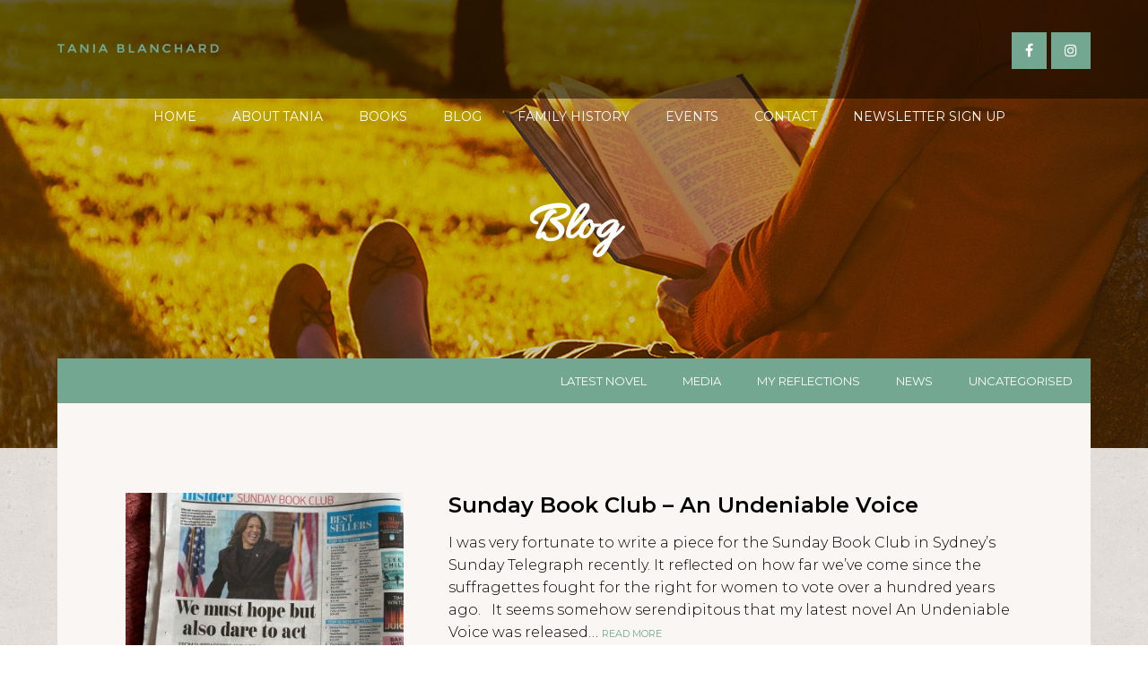

--- FILE ---
content_type: text/html; charset=UTF-8
request_url: http://www.taniablanchard.com.au/blog/
body_size: 62340
content:

<!doctype html>
<!--[if lt IE 7]> <html class="no-js ie6 oldie" lang="en"> <![endif]-->
<!--[if IE 7]>    <html class="no-js ie7 oldie" lang="en"> <![endif]-->
<!--[if IE 8]>    <html class="no-js ie8 oldie" lang="en"> <![endif]-->
<!--[if IE 9]>    <html class="no-js ie9" lang="en"> <![endif]-->
<!--[if gt IE 9]><!--> <html class="no-js" lang="en"> <!--<![endif]-->

	<head>

		<meta charset="UTF-8">
<script type="text/javascript">
/* <![CDATA[ */
var gform;gform||(document.addEventListener("gform_main_scripts_loaded",function(){gform.scriptsLoaded=!0}),document.addEventListener("gform/theme/scripts_loaded",function(){gform.themeScriptsLoaded=!0}),window.addEventListener("DOMContentLoaded",function(){gform.domLoaded=!0}),gform={domLoaded:!1,scriptsLoaded:!1,themeScriptsLoaded:!1,isFormEditor:()=>"function"==typeof InitializeEditor,callIfLoaded:function(o){return!(!gform.domLoaded||!gform.scriptsLoaded||!gform.themeScriptsLoaded&&!gform.isFormEditor()||(gform.isFormEditor()&&console.warn("The use of gform.initializeOnLoaded() is deprecated in the form editor context and will be removed in Gravity Forms 3.1."),o(),0))},initializeOnLoaded:function(o){gform.callIfLoaded(o)||(document.addEventListener("gform_main_scripts_loaded",()=>{gform.scriptsLoaded=!0,gform.callIfLoaded(o)}),document.addEventListener("gform/theme/scripts_loaded",()=>{gform.themeScriptsLoaded=!0,gform.callIfLoaded(o)}),window.addEventListener("DOMContentLoaded",()=>{gform.domLoaded=!0,gform.callIfLoaded(o)}))},hooks:{action:{},filter:{}},addAction:function(o,r,e,t){gform.addHook("action",o,r,e,t)},addFilter:function(o,r,e,t){gform.addHook("filter",o,r,e,t)},doAction:function(o){gform.doHook("action",o,arguments)},applyFilters:function(o){return gform.doHook("filter",o,arguments)},removeAction:function(o,r){gform.removeHook("action",o,r)},removeFilter:function(o,r,e){gform.removeHook("filter",o,r,e)},addHook:function(o,r,e,t,n){null==gform.hooks[o][r]&&(gform.hooks[o][r]=[]);var d=gform.hooks[o][r];null==n&&(n=r+"_"+d.length),gform.hooks[o][r].push({tag:n,callable:e,priority:t=null==t?10:t})},doHook:function(r,o,e){var t;if(e=Array.prototype.slice.call(e,1),null!=gform.hooks[r][o]&&((o=gform.hooks[r][o]).sort(function(o,r){return o.priority-r.priority}),o.forEach(function(o){"function"!=typeof(t=o.callable)&&(t=window[t]),"action"==r?t.apply(null,e):e[0]=t.apply(null,e)})),"filter"==r)return e[0]},removeHook:function(o,r,t,n){var e;null!=gform.hooks[o][r]&&(e=(e=gform.hooks[o][r]).filter(function(o,r,e){return!!(null!=n&&n!=o.tag||null!=t&&t!=o.priority)}),gform.hooks[o][r]=e)}});
/* ]]> */
</script>

		<meta http-equiv="X-UA-Compatible" content="IE=edge,chrome=1">
		<meta name="viewport" content="width=device-width, initial-scale=1">

		<link rel="apple-touch-icon" sizes="57x57" href="http://www.taniablanchard.com.au/wp-content/themes/tania-blanchard/assets/favicon/apple-icon-57x57.png">
		<link rel="apple-touch-icon" sizes="60x60" href="http://www.taniablanchard.com.au/wp-content/themes/tania-blanchard/assets/favicon/apple-icon-60x60.png">
		<link rel="apple-touch-icon" sizes="72x72" href="http://www.taniablanchard.com.au/wp-content/themes/tania-blanchard/assets/favicon/apple-icon-72x72.png">
		<link rel="apple-touch-icon" sizes="76x76" href="http://www.taniablanchard.com.au/wp-content/themes/tania-blanchard/assets/favicon/apple-icon-76x76.png">
		<link rel="apple-touch-icon" sizes="114x114" href="http://www.taniablanchard.com.au/wp-content/themes/tania-blanchard/assets/favicon/apple-icon-114x114.png">
		<link rel="apple-touch-icon" sizes="120x120" href="http://www.taniablanchard.com.au/wp-content/themes/tania-blanchard/assets/favicon/apple-icon-120x120.png">
		<link rel="apple-touch-icon" sizes="144x144" href="http://www.taniablanchard.com.au/wp-content/themes/tania-blanchard/assets/favicon/apple-icon-144x144.png">
		<link rel="apple-touch-icon" sizes="152x152" href="http://www.taniablanchard.com.au/wp-content/themes/tania-blanchard/assets/favicon/apple-icon-152x152.png">
		<link rel="apple-touch-icon" sizes="180x180" href="http://www.taniablanchard.com.au/wp-content/themes/tania-blanchard/assets/favicon/apple-icon-180x180.png">
		<link rel="icon" type="image/png" sizes="192x192"  href="http://www.taniablanchard.com.au/wp-content/themes/tania-blanchard/assets/favicon/android-icon-192x192.png">
		<link rel="icon" type="image/png" sizes="32x32" href="http://www.taniablanchard.com.au/wp-content/themes/tania-blanchard/assets/favicon/favicon-32x32.png">
		<link rel="icon" type="image/png" sizes="96x96" href="http://www.taniablanchard.com.au/wp-content/themes/tania-blanchard/assets/favicon/favicon-96x96.png">
		<link rel="icon" type="image/png" sizes="16x16" href="http://www.taniablanchard.com.au/wp-content/themes/tania-blanchard/assets/favicon/favicon-16x16.png">
		<link rel="manifest" href="http://www.taniablanchard.com.au/wp-content/themes/tania-blanchard/assets/favicon/manifest.json">
		<meta name="msapplication-TileColor" content="#ffffff">
		<meta name="msapplication-TileImage" content="http://www.taniablanchard.com.au/wp-content/themes/tania-blanchard/assets/favicon/ms-icon-144x144.png">
		<meta name="theme-color" content="#ffffff">

		<title>Blog | Tania Blanchard</title>

		<!-- All in One SEO 4.9.3 - aioseo.com -->
	<meta name="robots" content="max-image-preview:large" />
	<meta name="author" content="argonadmin"/>
	<link rel="canonical" href="http://www.taniablanchard.com.au/blog/" />
	<link rel="next" href="http://www.taniablanchard.com.au/blog/page/2/" />
	<meta name="generator" content="All in One SEO (AIOSEO) 4.9.3" />

		<!-- Google tag (gtag.js) -->
<script async src="https://www.googletagmanager.com/gtag/js?id=G-FCBVLCDHRZ"></script>
<script>
  window.dataLayer = window.dataLayer || [];
  function gtag(){dataLayer.push(arguments);}
  gtag('js', new Date());

  gtag('config', 'G-FCBVLCDHRZ');
</script>
		<meta property="og:locale" content="en_US" />
		<meta property="og:site_name" content="Tania Blanchard |" />
		<meta property="og:type" content="article" />
		<meta property="og:title" content="Blog | Tania Blanchard" />
		<meta property="og:url" content="http://www.taniablanchard.com.au/blog/" />
		<meta property="article:published_time" content="2017-09-08T12:32:39+00:00" />
		<meta property="article:modified_time" content="2017-11-14T10:14:32+00:00" />
		<meta name="twitter:card" content="summary" />
		<meta name="twitter:title" content="Blog | Tania Blanchard" />
		<script type="application/ld+json" class="aioseo-schema">
			{"@context":"https:\/\/schema.org","@graph":[{"@type":"BreadcrumbList","@id":"http:\/\/www.taniablanchard.com.au\/blog\/#breadcrumblist","itemListElement":[{"@type":"ListItem","@id":"http:\/\/www.taniablanchard.com.au#listItem","position":1,"name":"Home","item":"http:\/\/www.taniablanchard.com.au","nextItem":{"@type":"ListItem","@id":"http:\/\/www.taniablanchard.com.au\/blog\/#listItem","name":"Blog"}},{"@type":"ListItem","@id":"http:\/\/www.taniablanchard.com.au\/blog\/#listItem","position":2,"name":"Blog","previousItem":{"@type":"ListItem","@id":"http:\/\/www.taniablanchard.com.au#listItem","name":"Home"}}]},{"@type":"CollectionPage","@id":"http:\/\/www.taniablanchard.com.au\/blog\/#collectionpage","url":"http:\/\/www.taniablanchard.com.au\/blog\/","name":"Blog | Tania Blanchard","inLanguage":"en-AU","isPartOf":{"@id":"http:\/\/www.taniablanchard.com.au\/#website"},"breadcrumb":{"@id":"http:\/\/www.taniablanchard.com.au\/blog\/#breadcrumblist"}},{"@type":"Organization","@id":"http:\/\/www.taniablanchard.com.au\/#organization","name":"Tania Blanchard","url":"http:\/\/www.taniablanchard.com.au\/"},{"@type":"WebSite","@id":"http:\/\/www.taniablanchard.com.au\/#website","url":"http:\/\/www.taniablanchard.com.au\/","name":"Tania Blanchard","inLanguage":"en-AU","publisher":{"@id":"http:\/\/www.taniablanchard.com.au\/#organization"}}]}
		</script>
		<!-- All in One SEO -->

<link rel='dns-prefetch' href='//cdnjs.cloudflare.com' />
<link rel='dns-prefetch' href='//fonts.googleapis.com' />
<style id='wp-img-auto-sizes-contain-inline-css' type='text/css'>
img:is([sizes=auto i],[sizes^="auto," i]){contain-intrinsic-size:3000px 1500px}
/*# sourceURL=wp-img-auto-sizes-contain-inline-css */
</style>
<style id='wp-emoji-styles-inline-css' type='text/css'>

	img.wp-smiley, img.emoji {
		display: inline !important;
		border: none !important;
		box-shadow: none !important;
		height: 1em !important;
		width: 1em !important;
		margin: 0 0.07em !important;
		vertical-align: -0.1em !important;
		background: none !important;
		padding: 0 !important;
	}
/*# sourceURL=wp-emoji-styles-inline-css */
</style>
<style id='wp-block-library-inline-css' type='text/css'>
:root{--wp-block-synced-color:#7a00df;--wp-block-synced-color--rgb:122,0,223;--wp-bound-block-color:var(--wp-block-synced-color);--wp-editor-canvas-background:#ddd;--wp-admin-theme-color:#007cba;--wp-admin-theme-color--rgb:0,124,186;--wp-admin-theme-color-darker-10:#006ba1;--wp-admin-theme-color-darker-10--rgb:0,107,160.5;--wp-admin-theme-color-darker-20:#005a87;--wp-admin-theme-color-darker-20--rgb:0,90,135;--wp-admin-border-width-focus:2px}@media (min-resolution:192dpi){:root{--wp-admin-border-width-focus:1.5px}}.wp-element-button{cursor:pointer}:root .has-very-light-gray-background-color{background-color:#eee}:root .has-very-dark-gray-background-color{background-color:#313131}:root .has-very-light-gray-color{color:#eee}:root .has-very-dark-gray-color{color:#313131}:root .has-vivid-green-cyan-to-vivid-cyan-blue-gradient-background{background:linear-gradient(135deg,#00d084,#0693e3)}:root .has-purple-crush-gradient-background{background:linear-gradient(135deg,#34e2e4,#4721fb 50%,#ab1dfe)}:root .has-hazy-dawn-gradient-background{background:linear-gradient(135deg,#faaca8,#dad0ec)}:root .has-subdued-olive-gradient-background{background:linear-gradient(135deg,#fafae1,#67a671)}:root .has-atomic-cream-gradient-background{background:linear-gradient(135deg,#fdd79a,#004a59)}:root .has-nightshade-gradient-background{background:linear-gradient(135deg,#330968,#31cdcf)}:root .has-midnight-gradient-background{background:linear-gradient(135deg,#020381,#2874fc)}:root{--wp--preset--font-size--normal:16px;--wp--preset--font-size--huge:42px}.has-regular-font-size{font-size:1em}.has-larger-font-size{font-size:2.625em}.has-normal-font-size{font-size:var(--wp--preset--font-size--normal)}.has-huge-font-size{font-size:var(--wp--preset--font-size--huge)}.has-text-align-center{text-align:center}.has-text-align-left{text-align:left}.has-text-align-right{text-align:right}.has-fit-text{white-space:nowrap!important}#end-resizable-editor-section{display:none}.aligncenter{clear:both}.items-justified-left{justify-content:flex-start}.items-justified-center{justify-content:center}.items-justified-right{justify-content:flex-end}.items-justified-space-between{justify-content:space-between}.screen-reader-text{border:0;clip-path:inset(50%);height:1px;margin:-1px;overflow:hidden;padding:0;position:absolute;width:1px;word-wrap:normal!important}.screen-reader-text:focus{background-color:#ddd;clip-path:none;color:#444;display:block;font-size:1em;height:auto;left:5px;line-height:normal;padding:15px 23px 14px;text-decoration:none;top:5px;width:auto;z-index:100000}html :where(.has-border-color){border-style:solid}html :where([style*=border-top-color]){border-top-style:solid}html :where([style*=border-right-color]){border-right-style:solid}html :where([style*=border-bottom-color]){border-bottom-style:solid}html :where([style*=border-left-color]){border-left-style:solid}html :where([style*=border-width]){border-style:solid}html :where([style*=border-top-width]){border-top-style:solid}html :where([style*=border-right-width]){border-right-style:solid}html :where([style*=border-bottom-width]){border-bottom-style:solid}html :where([style*=border-left-width]){border-left-style:solid}html :where(img[class*=wp-image-]){height:auto;max-width:100%}:where(figure){margin:0 0 1em}html :where(.is-position-sticky){--wp-admin--admin-bar--position-offset:var(--wp-admin--admin-bar--height,0px)}@media screen and (max-width:600px){html :where(.is-position-sticky){--wp-admin--admin-bar--position-offset:0px}}

/*# sourceURL=wp-block-library-inline-css */
</style><style id='global-styles-inline-css' type='text/css'>
:root{--wp--preset--aspect-ratio--square: 1;--wp--preset--aspect-ratio--4-3: 4/3;--wp--preset--aspect-ratio--3-4: 3/4;--wp--preset--aspect-ratio--3-2: 3/2;--wp--preset--aspect-ratio--2-3: 2/3;--wp--preset--aspect-ratio--16-9: 16/9;--wp--preset--aspect-ratio--9-16: 9/16;--wp--preset--color--black: #000000;--wp--preset--color--cyan-bluish-gray: #abb8c3;--wp--preset--color--white: #ffffff;--wp--preset--color--pale-pink: #f78da7;--wp--preset--color--vivid-red: #cf2e2e;--wp--preset--color--luminous-vivid-orange: #ff6900;--wp--preset--color--luminous-vivid-amber: #fcb900;--wp--preset--color--light-green-cyan: #7bdcb5;--wp--preset--color--vivid-green-cyan: #00d084;--wp--preset--color--pale-cyan-blue: #8ed1fc;--wp--preset--color--vivid-cyan-blue: #0693e3;--wp--preset--color--vivid-purple: #9b51e0;--wp--preset--gradient--vivid-cyan-blue-to-vivid-purple: linear-gradient(135deg,rgb(6,147,227) 0%,rgb(155,81,224) 100%);--wp--preset--gradient--light-green-cyan-to-vivid-green-cyan: linear-gradient(135deg,rgb(122,220,180) 0%,rgb(0,208,130) 100%);--wp--preset--gradient--luminous-vivid-amber-to-luminous-vivid-orange: linear-gradient(135deg,rgb(252,185,0) 0%,rgb(255,105,0) 100%);--wp--preset--gradient--luminous-vivid-orange-to-vivid-red: linear-gradient(135deg,rgb(255,105,0) 0%,rgb(207,46,46) 100%);--wp--preset--gradient--very-light-gray-to-cyan-bluish-gray: linear-gradient(135deg,rgb(238,238,238) 0%,rgb(169,184,195) 100%);--wp--preset--gradient--cool-to-warm-spectrum: linear-gradient(135deg,rgb(74,234,220) 0%,rgb(151,120,209) 20%,rgb(207,42,186) 40%,rgb(238,44,130) 60%,rgb(251,105,98) 80%,rgb(254,248,76) 100%);--wp--preset--gradient--blush-light-purple: linear-gradient(135deg,rgb(255,206,236) 0%,rgb(152,150,240) 100%);--wp--preset--gradient--blush-bordeaux: linear-gradient(135deg,rgb(254,205,165) 0%,rgb(254,45,45) 50%,rgb(107,0,62) 100%);--wp--preset--gradient--luminous-dusk: linear-gradient(135deg,rgb(255,203,112) 0%,rgb(199,81,192) 50%,rgb(65,88,208) 100%);--wp--preset--gradient--pale-ocean: linear-gradient(135deg,rgb(255,245,203) 0%,rgb(182,227,212) 50%,rgb(51,167,181) 100%);--wp--preset--gradient--electric-grass: linear-gradient(135deg,rgb(202,248,128) 0%,rgb(113,206,126) 100%);--wp--preset--gradient--midnight: linear-gradient(135deg,rgb(2,3,129) 0%,rgb(40,116,252) 100%);--wp--preset--font-size--small: 13px;--wp--preset--font-size--medium: 20px;--wp--preset--font-size--large: 36px;--wp--preset--font-size--x-large: 42px;--wp--preset--spacing--20: 0.44rem;--wp--preset--spacing--30: 0.67rem;--wp--preset--spacing--40: 1rem;--wp--preset--spacing--50: 1.5rem;--wp--preset--spacing--60: 2.25rem;--wp--preset--spacing--70: 3.38rem;--wp--preset--spacing--80: 5.06rem;--wp--preset--shadow--natural: 6px 6px 9px rgba(0, 0, 0, 0.2);--wp--preset--shadow--deep: 12px 12px 50px rgba(0, 0, 0, 0.4);--wp--preset--shadow--sharp: 6px 6px 0px rgba(0, 0, 0, 0.2);--wp--preset--shadow--outlined: 6px 6px 0px -3px rgb(255, 255, 255), 6px 6px rgb(0, 0, 0);--wp--preset--shadow--crisp: 6px 6px 0px rgb(0, 0, 0);}:where(.is-layout-flex){gap: 0.5em;}:where(.is-layout-grid){gap: 0.5em;}body .is-layout-flex{display: flex;}.is-layout-flex{flex-wrap: wrap;align-items: center;}.is-layout-flex > :is(*, div){margin: 0;}body .is-layout-grid{display: grid;}.is-layout-grid > :is(*, div){margin: 0;}:where(.wp-block-columns.is-layout-flex){gap: 2em;}:where(.wp-block-columns.is-layout-grid){gap: 2em;}:where(.wp-block-post-template.is-layout-flex){gap: 1.25em;}:where(.wp-block-post-template.is-layout-grid){gap: 1.25em;}.has-black-color{color: var(--wp--preset--color--black) !important;}.has-cyan-bluish-gray-color{color: var(--wp--preset--color--cyan-bluish-gray) !important;}.has-white-color{color: var(--wp--preset--color--white) !important;}.has-pale-pink-color{color: var(--wp--preset--color--pale-pink) !important;}.has-vivid-red-color{color: var(--wp--preset--color--vivid-red) !important;}.has-luminous-vivid-orange-color{color: var(--wp--preset--color--luminous-vivid-orange) !important;}.has-luminous-vivid-amber-color{color: var(--wp--preset--color--luminous-vivid-amber) !important;}.has-light-green-cyan-color{color: var(--wp--preset--color--light-green-cyan) !important;}.has-vivid-green-cyan-color{color: var(--wp--preset--color--vivid-green-cyan) !important;}.has-pale-cyan-blue-color{color: var(--wp--preset--color--pale-cyan-blue) !important;}.has-vivid-cyan-blue-color{color: var(--wp--preset--color--vivid-cyan-blue) !important;}.has-vivid-purple-color{color: var(--wp--preset--color--vivid-purple) !important;}.has-black-background-color{background-color: var(--wp--preset--color--black) !important;}.has-cyan-bluish-gray-background-color{background-color: var(--wp--preset--color--cyan-bluish-gray) !important;}.has-white-background-color{background-color: var(--wp--preset--color--white) !important;}.has-pale-pink-background-color{background-color: var(--wp--preset--color--pale-pink) !important;}.has-vivid-red-background-color{background-color: var(--wp--preset--color--vivid-red) !important;}.has-luminous-vivid-orange-background-color{background-color: var(--wp--preset--color--luminous-vivid-orange) !important;}.has-luminous-vivid-amber-background-color{background-color: var(--wp--preset--color--luminous-vivid-amber) !important;}.has-light-green-cyan-background-color{background-color: var(--wp--preset--color--light-green-cyan) !important;}.has-vivid-green-cyan-background-color{background-color: var(--wp--preset--color--vivid-green-cyan) !important;}.has-pale-cyan-blue-background-color{background-color: var(--wp--preset--color--pale-cyan-blue) !important;}.has-vivid-cyan-blue-background-color{background-color: var(--wp--preset--color--vivid-cyan-blue) !important;}.has-vivid-purple-background-color{background-color: var(--wp--preset--color--vivid-purple) !important;}.has-black-border-color{border-color: var(--wp--preset--color--black) !important;}.has-cyan-bluish-gray-border-color{border-color: var(--wp--preset--color--cyan-bluish-gray) !important;}.has-white-border-color{border-color: var(--wp--preset--color--white) !important;}.has-pale-pink-border-color{border-color: var(--wp--preset--color--pale-pink) !important;}.has-vivid-red-border-color{border-color: var(--wp--preset--color--vivid-red) !important;}.has-luminous-vivid-orange-border-color{border-color: var(--wp--preset--color--luminous-vivid-orange) !important;}.has-luminous-vivid-amber-border-color{border-color: var(--wp--preset--color--luminous-vivid-amber) !important;}.has-light-green-cyan-border-color{border-color: var(--wp--preset--color--light-green-cyan) !important;}.has-vivid-green-cyan-border-color{border-color: var(--wp--preset--color--vivid-green-cyan) !important;}.has-pale-cyan-blue-border-color{border-color: var(--wp--preset--color--pale-cyan-blue) !important;}.has-vivid-cyan-blue-border-color{border-color: var(--wp--preset--color--vivid-cyan-blue) !important;}.has-vivid-purple-border-color{border-color: var(--wp--preset--color--vivid-purple) !important;}.has-vivid-cyan-blue-to-vivid-purple-gradient-background{background: var(--wp--preset--gradient--vivid-cyan-blue-to-vivid-purple) !important;}.has-light-green-cyan-to-vivid-green-cyan-gradient-background{background: var(--wp--preset--gradient--light-green-cyan-to-vivid-green-cyan) !important;}.has-luminous-vivid-amber-to-luminous-vivid-orange-gradient-background{background: var(--wp--preset--gradient--luminous-vivid-amber-to-luminous-vivid-orange) !important;}.has-luminous-vivid-orange-to-vivid-red-gradient-background{background: var(--wp--preset--gradient--luminous-vivid-orange-to-vivid-red) !important;}.has-very-light-gray-to-cyan-bluish-gray-gradient-background{background: var(--wp--preset--gradient--very-light-gray-to-cyan-bluish-gray) !important;}.has-cool-to-warm-spectrum-gradient-background{background: var(--wp--preset--gradient--cool-to-warm-spectrum) !important;}.has-blush-light-purple-gradient-background{background: var(--wp--preset--gradient--blush-light-purple) !important;}.has-blush-bordeaux-gradient-background{background: var(--wp--preset--gradient--blush-bordeaux) !important;}.has-luminous-dusk-gradient-background{background: var(--wp--preset--gradient--luminous-dusk) !important;}.has-pale-ocean-gradient-background{background: var(--wp--preset--gradient--pale-ocean) !important;}.has-electric-grass-gradient-background{background: var(--wp--preset--gradient--electric-grass) !important;}.has-midnight-gradient-background{background: var(--wp--preset--gradient--midnight) !important;}.has-small-font-size{font-size: var(--wp--preset--font-size--small) !important;}.has-medium-font-size{font-size: var(--wp--preset--font-size--medium) !important;}.has-large-font-size{font-size: var(--wp--preset--font-size--large) !important;}.has-x-large-font-size{font-size: var(--wp--preset--font-size--x-large) !important;}
/*# sourceURL=global-styles-inline-css */
</style>

<style id='classic-theme-styles-inline-css' type='text/css'>
/*! This file is auto-generated */
.wp-block-button__link{color:#fff;background-color:#32373c;border-radius:9999px;box-shadow:none;text-decoration:none;padding:calc(.667em + 2px) calc(1.333em + 2px);font-size:1.125em}.wp-block-file__button{background:#32373c;color:#fff;text-decoration:none}
/*# sourceURL=/wp-includes/css/classic-themes.min.css */
</style>
<link rel='stylesheet' id='rpjc-theme-css' href='http://www.taniablanchard.com.au/wp-content/themes/tania-blanchard/style.css?ver=2' type='text/css' media='all' />
<link rel='stylesheet' id='font-awesome-css' href='//cdnjs.cloudflare.com/ajax/libs/font-awesome/4.7.0/css/font-awesome.min.css?ver=33acd9427925c25bd586748bf694ddec' type='text/css' media='all' />
<link rel='stylesheet' id='theme-fonts-css' href='//fonts.googleapis.com/css?family=Allura%7CMontserrat%3A300%2C300i%2C400%2C400i%2C600%2C600i%7CPlayfair+Display%3A400i&#038;ver=33acd9427925c25bd586748bf694ddec' type='text/css' media='all' />
<link rel='stylesheet' id='magnific-popup-css' href='//cdnjs.cloudflare.com/ajax/libs/magnific-popup.js/1.1.0/magnific-popup.min.css?ver=33acd9427925c25bd586748bf694ddec' type='text/css' media='all' />
<link rel='stylesheet' id='slick-carousel-css' href='//cdnjs.cloudflare.com/ajax/libs/slick-carousel/1.6.0/slick.min.css?ver=1.6.0' type='text/css' media='all' />
<script type="text/javascript" src="//cdnjs.cloudflare.com/ajax/libs/modernizr/2.8.3/modernizr.min.js?ver=2.8.3" id="modernizr-js"></script>
<script type="text/javascript" src="//cdnjs.cloudflare.com/ajax/libs/jquery/2.2.4/jquery.min.js?ver=2.2.4" id="jquery-js"></script>
<link rel="https://api.w.org/" href="http://www.taniablanchard.com.au/wp-json/" /><script type="text/javascript">
(function(url){
	if(/(?:Chrome\/26\.0\.1410\.63 Safari\/537\.31|WordfenceTestMonBot)/.test(navigator.userAgent)){ return; }
	var addEvent = function(evt, handler) {
		if (window.addEventListener) {
			document.addEventListener(evt, handler, false);
		} else if (window.attachEvent) {
			document.attachEvent('on' + evt, handler);
		}
	};
	var removeEvent = function(evt, handler) {
		if (window.removeEventListener) {
			document.removeEventListener(evt, handler, false);
		} else if (window.detachEvent) {
			document.detachEvent('on' + evt, handler);
		}
	};
	var evts = 'contextmenu dblclick drag dragend dragenter dragleave dragover dragstart drop keydown keypress keyup mousedown mousemove mouseout mouseover mouseup mousewheel scroll'.split(' ');
	var logHuman = function() {
		if (window.wfLogHumanRan) { return; }
		window.wfLogHumanRan = true;
		var wfscr = document.createElement('script');
		wfscr.type = 'text/javascript';
		wfscr.async = true;
		wfscr.src = url + '&r=' + Math.random();
		(document.getElementsByTagName('head')[0]||document.getElementsByTagName('body')[0]).appendChild(wfscr);
		for (var i = 0; i < evts.length; i++) {
			removeEvent(evts[i], logHuman);
		}
	};
	for (var i = 0; i < evts.length; i++) {
		addEvent(evts[i], logHuman);
	}
})('//www.taniablanchard.com.au/?wordfence_lh=1&hid=C2588033A3AD3EB76CC5C5ED23D64415');
</script><style type="text/css">.recentcomments a{display:inline !important;padding:0 !important;margin:0 !important;}</style>
		<!--[if lt IE 9]>
			<script type="text/javascript" src="//cdnjs.cloudflare.com/ajax/libs/html5shiv/3.7.2/html5shiv.min.js"></script>
			<script type="text/javascript" src="//cdnjs.cloudflare.com/ajax/libs/selectivizr/1.0.2/selectivizr-min.js"></script>
			<script type="text/javascript" src="//cdnjs.cloudflare.com/ajax/libs/respond.js/1.4.2/respond.js"></script>
		<![endif]-->

	<link rel='stylesheet' id='gforms_reset_css-css' href='http://www.taniablanchard.com.au/wp-content/plugins/gravityforms/legacy/css/formreset.min.css?ver=2.9.26' type='text/css' media='all' />
<link rel='stylesheet' id='gforms_formsmain_css-css' href='http://www.taniablanchard.com.au/wp-content/plugins/gravityforms/legacy/css/formsmain.min.css?ver=2.9.26' type='text/css' media='all' />
<link rel='stylesheet' id='gforms_ready_class_css-css' href='http://www.taniablanchard.com.au/wp-content/plugins/gravityforms/legacy/css/readyclass.min.css?ver=2.9.26' type='text/css' media='all' />
<link rel='stylesheet' id='gforms_browsers_css-css' href='http://www.taniablanchard.com.au/wp-content/plugins/gravityforms/legacy/css/browsers.min.css?ver=2.9.26' type='text/css' media='all' />
</head>

	<body class="blog wp-theme-tania-blanchard">

		<div id="wrapper">

			<header id="header-2" class="header">

				<div class="container">

					<div class="logo">

						<a href="http://www.taniablanchard.com.au"><img src="http://www.taniablanchard.com.au/wp-content/themes/tania-blanchard/assets/img/logo.png" alt="Tania Blanchard"></a>

					</div>

					<nav>

						<ul id="main-menu" class="menu"><li id="menu-item-51" class="menu-item menu-item-type-post_type menu-item-object-page menu-item-home menu-item-51"><a href="http://www.taniablanchard.com.au/">Home</a></li>
<li id="menu-item-52" class="menu-item menu-item-type-post_type menu-item-object-page menu-item-has-children menu-item-52"><a href="http://www.taniablanchard.com.au/about-tania/">About Tania</a>
<ul class="sub-menu">
	<li id="menu-item-54" class="menu-item menu-item-type-post_type menu-item-object-page menu-item-54"><a href="http://www.taniablanchard.com.au/about-tania/writing-process/">Writing Process</a></li>
	<li id="menu-item-53" class="menu-item menu-item-type-post_type menu-item-object-page menu-item-53"><a href="http://www.taniablanchard.com.au/about-tania/inspiration/">Inspiration</a></li>
</ul>
</li>
<li id="menu-item-56" class="menu-item menu-item-type-post_type menu-item-object-page menu-item-56"><a href="http://www.taniablanchard.com.au/books/">Books</a></li>
<li id="menu-item-55" class="menu-item menu-item-type-post_type menu-item-object-page current-menu-item page_item page-item-11 current_page_item current_page_parent menu-item-55"><a href="http://www.taniablanchard.com.au/blog/" aria-current="page">Blog</a></li>
<li id="menu-item-642" class="menu-item menu-item-type-post_type menu-item-object-page menu-item-642"><a href="http://www.taniablanchard.com.au/family-history/">Family History</a></li>
<li id="menu-item-58" class="menu-item menu-item-type-post_type menu-item-object-page menu-item-58"><a href="http://www.taniablanchard.com.au/events/">Events</a></li>
<li id="menu-item-57" class="menu-item menu-item-type-post_type menu-item-object-page menu-item-57"><a href="http://www.taniablanchard.com.au/contact/">Contact</a></li>
<li id="menu-item-505" class="menu-item menu-item-type-custom menu-item-object-custom menu-item-505"><a href="#gform_wrapper_2">Newsletter Sign Up</a></li>
</ul>
					</nav>

					
<div class="social-icons">
	
	<a href="https://www.facebook.com/TaniaBlanchardAuthor/" target="_blank"><span class="fa fa-facebook"></span></a>		<a href="https://www.instagram.com/taniablanchardauthor/" target="_blank"><span class="fa fa-instagram"></span></a>		
</div>
				</div>

			</header>

	
<div class="hero">

	<h1>
		
		<span>

			Blog
		</span>

	</h1>

	<div class="image"></div>

</div>
	<div class="main blog-index">

		<div class="container">

			
				<ul class="category-list">
						<li class="cat-item cat-item-13"><a href="http://www.taniablanchard.com.au/category/latest-novel/">Latest Novel</a>
</li>
	<li class="cat-item cat-item-12"><a href="http://www.taniablanchard.com.au/category/media/">Media</a>
</li>
	<li class="cat-item cat-item-14"><a href="http://www.taniablanchard.com.au/category/my-reflections/">My Reflections</a>
</li>
	<li class="cat-item cat-item-11"><a href="http://www.taniablanchard.com.au/category/news/">News</a>
</li>
	<li class="cat-item cat-item-1"><a href="http://www.taniablanchard.com.au/category/uncategorised/">Uncategorised</a>
</li>
				</ul>

			
			<div class="content-narrow">


				
					<div class="posts-container">

						
							<article class="archive-post post-style-1 post-742 post type-post status-publish format-standard has-post-thumbnail hentry category-media" id="post-742">

	<figure>

		<a href="http://www.taniablanchard.com.au/media/sunday-book-club-an-undeniable-voice/">

			
				<img width="360" height="200" src="http://www.taniablanchard.com.au/wp-content/uploads/2024/12/IMG_2583-rotated-e1733295815782-360x200.jpg" class="attachment-blog-thumb size-blog-thumb wp-post-image" alt="" decoding="async" fetchpriority="high" />
			
		</a>

	</figure>

	<div class="text">

		<header>

			<h3 class="entry-title"><a href="http://www.taniablanchard.com.au/media/sunday-book-club-an-undeniable-voice/">Sunday Book Club &#8211; An Undeniable Voice</a></h3>

		</header>

		<p>I was very fortunate to write a piece for the Sunday Book Club in Sydney&#8217;s Sunday Telegraph recently. It reflected on how far we&#8217;ve come since the suffragettes fought for the right for women to vote over a hundred years ago. &nbsp; It seems somehow serendipitous that my latest novel An Undeniable Voice was released&#8230; <a href="http://www.taniablanchard.com.au/media/sunday-book-club-an-undeniable-voice/" class="read-more">Read more</a></p>

		<div class="post-meta">
			<time datetime="2024-12-04T17:34:32+10:30" class="post-date updated">4 December 2024</time> <span>|</span> <div class="category"><a href="http://www.taniablanchard.com.au/category/media/" rel="category tag">Media</a></div>
		</div>

	</div>


</article>

						
							<article class="archive-post post-style-1 post-716 post type-post status-publish format-standard has-post-thumbnail hentry category-media" id="post-716">

	<figure>

		<a href="http://www.taniablanchard.com.au/media/the-australian-writers-centre-tania-blanchard-from-physiotherapist-to-full-time-fiction-author/">

			
				<img width="360" height="200" src="http://www.taniablanchard.com.au/wp-content/uploads/2023/06/IMG_747212181-360x200.jpg" class="attachment-blog-thumb size-blog-thumb wp-post-image" alt="" decoding="async" />
			
		</a>

	</figure>

	<div class="text">

		<header>

			<h3 class="entry-title"><a href="http://www.taniablanchard.com.au/media/the-australian-writers-centre-tania-blanchard-from-physiotherapist-to-full-time-fiction-author/">The Australian Writers&#8217; Centre  &#8211; Tania Blanchard: From physiotherapist to full-time fiction author.</a></h3>

		</header>

		<p>My dream of becoming a published author took many years to become a reality. To really understand the technical aspects of writing and to learn the finer points on writing, I enrolled in one of the AWC&#8217;s (Australian Writers&#8217; Center) courses. I had small children and found it difficult to get out of an evening&#8230; <a href="http://www.taniablanchard.com.au/media/the-australian-writers-centre-tania-blanchard-from-physiotherapist-to-full-time-fiction-author/" class="read-more">Read more</a></p>

		<div class="post-meta">
			<time datetime="2024-08-15T21:48:27+10:30" class="post-date updated">15 August 2024</time> <span>|</span> <div class="category"><a href="http://www.taniablanchard.com.au/category/media/" rel="category tag">Media</a></div>
		</div>

	</div>


</article>

						
							<article class="archive-post post-style-1 post-713 post type-post status-publish format-standard has-post-thumbnail hentry category-media" id="post-713">

	<figure>

		<a href="http://www.taniablanchard.com.au/media/my-journey-from-physiotherapist-to-author/">

			
				<img width="360" height="200" src="http://www.taniablanchard.com.au/wp-content/uploads/2023/06/C1423-091-scaled-e1687917930125-360x200.jpg" class="attachment-blog-thumb size-blog-thumb wp-post-image" alt="" decoding="async" />
			
		</a>

	</figure>

	<div class="text">

		<header>

			<h3 class="entry-title"><a href="http://www.taniablanchard.com.au/media/my-journey-from-physiotherapist-to-author/">What She Did Next &#8211; My Journey from Physiotherapist to Author.</a></h3>

		</header>

		<p>With the release of A Woman of Courage last November, I was excited to be asked to write an article for What She Did Next, about how I went from being a physiotherapist to a full-time writer. The purpose of the article was to inspire other women who are seeking to change their career and&#8230; <a href="http://www.taniablanchard.com.au/media/my-journey-from-physiotherapist-to-author/" class="read-more">Read more</a></p>

		<div class="post-meta">
			<time datetime="2024-08-15T21:27:17+10:30" class="post-date updated">15 August 2024</time> <span>|</span> <div class="category"><a href="http://www.taniablanchard.com.au/category/media/" rel="category tag">Media</a></div>
		</div>

	</div>


</article>

						
							<article class="archive-post post-style-1 post-705 post type-post status-publish format-standard has-post-thumbnail hentry category-media" id="post-705">

	<figure>

		<a href="http://www.taniablanchard.com.au/media/review-a-woman-of-courage/">

			
				<img width="360" height="200" src="http://www.taniablanchard.com.au/wp-content/uploads/2023/06/G2478-Woman-of-Courage-cover-reveal-assets-FA6-1-e1687912832908-360x200.png" class="attachment-blog-thumb size-blog-thumb wp-post-image" alt="" decoding="async" loading="lazy" />
			
		</a>

	</figure>

	<div class="text">

		<header>

			<h3 class="entry-title"><a href="http://www.taniablanchard.com.au/media/review-a-woman-of-courage/">Books + Publishing Review: A Woman of Courage</a></h3>

		</header>

		<p>This was the very first review I received last year for A Woman of Courage, from the book industry&#8217;s Books + Publishing. I was over the moon! A Woman of Courage (Tania Blanchard, HarperCollins) Set in the late 1800s in Ebberfield, northern England, Tania Blanchard’s A Woman of Courage is an engrossing historical fiction work about&#8230; <a href="http://www.taniablanchard.com.au/media/review-a-woman-of-courage/" class="read-more">Read more</a></p>

		<div class="post-meta">
			<time datetime="2024-08-15T21:11:02+10:30" class="post-date updated">15 August 2024</time> <span>|</span> <div class="category"><a href="http://www.taniablanchard.com.au/category/media/" rel="category tag">Media</a></div>
		</div>

	</div>


</article>

						
							<article class="archive-post post-style-1 post-571 post type-post status-publish format-standard has-post-thumbnail hentry category-news" id="post-571">

	<figure>

		<a href="http://www.taniablanchard.com.au/news/new-novel-a-woman-of-courage/">

			
				<img width="360" height="200" src="http://www.taniablanchard.com.au/wp-content/uploads/2023/03/IMG_6973-360x200.jpg" class="attachment-blog-thumb size-blog-thumb wp-post-image" alt="" decoding="async" loading="lazy" />
			
		</a>

	</figure>

	<div class="text">

		<header>

			<h3 class="entry-title"><a href="http://www.taniablanchard.com.au/news/new-novel-a-woman-of-courage/">New Novel &#8211; A Woman of Courage</a></h3>

		</header>

		<p>I&#8217;m very excited to announce that my new novel A Woman of Courage will be published in November 2023! And even more news&#8230; I recently signed with HarperCollins for A Woman of Courage and a second book! Here&#8217;s the link to the lovely press release and what I have to say about this new chapter in my&#8230; <a href="http://www.taniablanchard.com.au/news/new-novel-a-woman-of-courage/" class="read-more">Read more</a></p>

		<div class="post-meta">
			<time datetime="2023-03-22T17:38:19+10:30" class="post-date updated">22 March 2023</time> <span>|</span> <div class="category"><a href="http://www.taniablanchard.com.au/category/news/" rel="category tag">News</a></div>
		</div>

	</div>


</article>

						
					</div>

					

	<nav class="post-nav">

		<span aria-current="page" class="page-numbers current">1</span>
<a class="page-numbers" href="http://www.taniablanchard.com.au/blog/page/2/">2</a>
<a class="page-numbers" href="http://www.taniablanchard.com.au/blog/page/3/">3</a>
<span class="page-numbers dots">&hellip;</span>
<a class="page-numbers" href="http://www.taniablanchard.com.au/blog/page/6/">6</a>
<a class="next page-numbers" href="http://www.taniablanchard.com.au/blog/page/2/"><span class="fa fa-angle-right"></span></a>
	</nav>


				
			</div>

		</div>

	</div>

			<div class="subscribe">

	<div class="container">

		<div class="text">Sign up to receive newsletters</div>

		<div class="form">

			
                <div class='gf_browser_chrome gform_wrapper gform_legacy_markup_wrapper gform-theme--no-framework' data-form-theme='legacy' data-form-index='0' id='gform_wrapper_2' ><div id='gf_2' class='gform_anchor' tabindex='-1'></div><form method='post' enctype='multipart/form-data' target='gform_ajax_frame_2' id='gform_2'  action='/blog/#gf_2' data-formid='2' novalidate>
                        <div class='gform-body gform_body'><ul id='gform_fields_2' class='gform_fields top_label form_sublabel_below description_below validation_below'><li id="field_2_5" class="gfield gfield--type-honeypot gform_validation_container field_sublabel_below gfield--has-description field_description_below field_validation_below gfield_visibility_visible"  ><label class='gfield_label gform-field-label' for='input_2_5'>URL</label><div class='ginput_container'><input name='input_5' id='input_2_5' type='text' value='' autocomplete='new-password'/></div><div class='gfield_description' id='gfield_description_2_5'>This field is for validation purposes and should be left unchanged.</div></li><li id="field_2_1" class="gfield gfield--type-text gf-hidden-label gfield_contains_required field_sublabel_below gfield--no-description field_description_below field_validation_below gfield_visibility_visible"  ><label class='gfield_label gform-field-label' for='input_2_1'>Name<span class="gfield_required"><span class="gfield_required gfield_required_asterisk">*</span></span></label><div class='ginput_container ginput_container_text'><input name='input_1' id='input_2_1' type='text' value='' class='large'   tabindex='500' placeholder='Name' aria-required="true" aria-invalid="false"   /></div></li><li id="field_2_4" class="gfield gfield--type-email gf-hidden-label gfield_contains_required field_sublabel_below gfield--no-description field_description_below field_validation_below gfield_visibility_visible"  ><label class='gfield_label gform-field-label' for='input_2_4'>Email<span class="gfield_required"><span class="gfield_required gfield_required_asterisk">*</span></span></label><div class='ginput_container ginput_container_email'>
                            <input name='input_4' id='input_2_4' type='email' value='' class='large' tabindex='501'  placeholder='Email' aria-required="true" aria-invalid="false"  />
                        </div></li></ul></div>
        <div class='gform-footer gform_footer top_label'> <input type='submit' id='gform_submit_button_2' class='gform_button button' onclick='gform.submission.handleButtonClick(this);' data-submission-type='submit' value='Submit' tabindex='502' /> <input type='hidden' name='gform_ajax' value='form_id=2&amp;title=&amp;description=&amp;tabindex=500&amp;theme=legacy&amp;hash=9c17270759bf3dea107f9102983a182a' />
            <input type='hidden' class='gform_hidden' name='gform_submission_method' data-js='gform_submission_method_2' value='iframe' />
            <input type='hidden' class='gform_hidden' name='gform_theme' data-js='gform_theme_2' id='gform_theme_2' value='legacy' />
            <input type='hidden' class='gform_hidden' name='gform_style_settings' data-js='gform_style_settings_2' id='gform_style_settings_2' value='' />
            <input type='hidden' class='gform_hidden' name='is_submit_2' value='1' />
            <input type='hidden' class='gform_hidden' name='gform_submit' value='2' />
            
            <input type='hidden' class='gform_hidden' name='gform_currency' data-currency='AUD' value='lD2bbVWOA6ug39BztnfTCMFGp3QNVYrDSPYh7VsbHfoymYuINKHBvZfRXvVNoAzRDpOH1onjRCzMlb1vxghClNf33mJceCY4Y1E2LxRsbFy1LYU=' />
            <input type='hidden' class='gform_hidden' name='gform_unique_id' value='' />
            <input type='hidden' class='gform_hidden' name='state_2' value='WyJbXSIsImM1MjhmNGRmYWQ1NTI1YTc2MzMxOTYxMzY2MDE2OTgwIl0=' />
            <input type='hidden' autocomplete='off' class='gform_hidden' name='gform_target_page_number_2' id='gform_target_page_number_2' value='0' />
            <input type='hidden' autocomplete='off' class='gform_hidden' name='gform_source_page_number_2' id='gform_source_page_number_2' value='1' />
            <input type='hidden' name='gform_field_values' value='' />
            
        </div>
                        <p style="display: none !important;" class="akismet-fields-container" data-prefix="ak_"><label>&#916;<textarea name="ak_hp_textarea" cols="45" rows="8" maxlength="100"></textarea></label><input type="hidden" id="ak_js_1" name="ak_js" value="49"/><script>document.getElementById( "ak_js_1" ).setAttribute( "value", ( new Date() ).getTime() );</script></p></form>
                        </div>
		                <iframe style='display:none;width:0px;height:0px;' src='about:blank' name='gform_ajax_frame_2' id='gform_ajax_frame_2' title='This iframe contains the logic required to handle Ajax powered Gravity Forms.'></iframe>
		                <script type="text/javascript">
/* <![CDATA[ */
 gform.initializeOnLoaded( function() {gformInitSpinner( 2, 'http://www.taniablanchard.com.au/wp-content/plugins/gravityforms/images/spinner.svg', true );jQuery('#gform_ajax_frame_2').on('load',function(){var contents = jQuery(this).contents().find('*').html();var is_postback = contents.indexOf('GF_AJAX_POSTBACK') >= 0;if(!is_postback){return;}var form_content = jQuery(this).contents().find('#gform_wrapper_2');var is_confirmation = jQuery(this).contents().find('#gform_confirmation_wrapper_2').length > 0;var is_redirect = contents.indexOf('gformRedirect(){') >= 0;var is_form = form_content.length > 0 && ! is_redirect && ! is_confirmation;var mt = parseInt(jQuery('html').css('margin-top'), 10) + parseInt(jQuery('body').css('margin-top'), 10) + 100;if(is_form){jQuery('#gform_wrapper_2').html(form_content.html());if(form_content.hasClass('gform_validation_error')){jQuery('#gform_wrapper_2').addClass('gform_validation_error');} else {jQuery('#gform_wrapper_2').removeClass('gform_validation_error');}setTimeout( function() { /* delay the scroll by 50 milliseconds to fix a bug in chrome */ jQuery(document).scrollTop(jQuery('#gform_wrapper_2').offset().top - mt); }, 50 );if(window['gformInitDatepicker']) {gformInitDatepicker();}if(window['gformInitPriceFields']) {gformInitPriceFields();}var current_page = jQuery('#gform_source_page_number_2').val();gformInitSpinner( 2, 'http://www.taniablanchard.com.au/wp-content/plugins/gravityforms/images/spinner.svg', true );jQuery(document).trigger('gform_page_loaded', [2, current_page]);window['gf_submitting_2'] = false;}else if(!is_redirect){var confirmation_content = jQuery(this).contents().find('.GF_AJAX_POSTBACK').html();if(!confirmation_content){confirmation_content = contents;}jQuery('#gform_wrapper_2').replaceWith(confirmation_content);jQuery(document).scrollTop(jQuery('#gf_2').offset().top - mt);jQuery(document).trigger('gform_confirmation_loaded', [2]);window['gf_submitting_2'] = false;wp.a11y.speak(jQuery('#gform_confirmation_message_2').text());}else{jQuery('#gform_2').append(contents);if(window['gformRedirect']) {gformRedirect();}}jQuery(document).trigger("gform_pre_post_render", [{ formId: "2", currentPage: "current_page", abort: function() { this.preventDefault(); } }]);        if (event && event.defaultPrevented) {                return;        }        const gformWrapperDiv = document.getElementById( "gform_wrapper_2" );        if ( gformWrapperDiv ) {            const visibilitySpan = document.createElement( "span" );            visibilitySpan.id = "gform_visibility_test_2";            gformWrapperDiv.insertAdjacentElement( "afterend", visibilitySpan );        }        const visibilityTestDiv = document.getElementById( "gform_visibility_test_2" );        let postRenderFired = false;        function triggerPostRender() {            if ( postRenderFired ) {                return;            }            postRenderFired = true;            gform.core.triggerPostRenderEvents( 2, current_page );            if ( visibilityTestDiv ) {                visibilityTestDiv.parentNode.removeChild( visibilityTestDiv );            }        }        function debounce( func, wait, immediate ) {            var timeout;            return function() {                var context = this, args = arguments;                var later = function() {                    timeout = null;                    if ( !immediate ) func.apply( context, args );                };                var callNow = immediate && !timeout;                clearTimeout( timeout );                timeout = setTimeout( later, wait );                if ( callNow ) func.apply( context, args );            };        }        const debouncedTriggerPostRender = debounce( function() {            triggerPostRender();        }, 200 );        if ( visibilityTestDiv && visibilityTestDiv.offsetParent === null ) {            const observer = new MutationObserver( ( mutations ) => {                mutations.forEach( ( mutation ) => {                    if ( mutation.type === 'attributes' && visibilityTestDiv.offsetParent !== null ) {                        debouncedTriggerPostRender();                        observer.disconnect();                    }                });            });            observer.observe( document.body, {                attributes: true,                childList: false,                subtree: true,                attributeFilter: [ 'style', 'class' ],            });        } else {            triggerPostRender();        }    } );} ); 
/* ]]> */
</script>

		</div>

	</div>

</div>

			<footer id="footer-2" class="footer">

				<div class="container">

					<div class="footer-l">

						<nav>

							<ul id="menu-main-menu" class="menu"><li class="menu-item menu-item-type-post_type menu-item-object-page menu-item-home menu-item-51"><a href="http://www.taniablanchard.com.au/">Home</a></li>
<li class="menu-item menu-item-type-post_type menu-item-object-page menu-item-has-children menu-item-52"><a href="http://www.taniablanchard.com.au/about-tania/">About Tania</a>
<ul class="sub-menu">
	<li class="menu-item menu-item-type-post_type menu-item-object-page menu-item-54"><a href="http://www.taniablanchard.com.au/about-tania/writing-process/">Writing Process</a></li>
	<li class="menu-item menu-item-type-post_type menu-item-object-page menu-item-53"><a href="http://www.taniablanchard.com.au/about-tania/inspiration/">Inspiration</a></li>
</ul>
</li>
<li class="menu-item menu-item-type-post_type menu-item-object-page menu-item-56"><a href="http://www.taniablanchard.com.au/books/">Books</a></li>
<li class="menu-item menu-item-type-post_type menu-item-object-page current-menu-item page_item page-item-11 current_page_item current_page_parent menu-item-55"><a href="http://www.taniablanchard.com.au/blog/" aria-current="page">Blog</a></li>
<li class="menu-item menu-item-type-post_type menu-item-object-page menu-item-642"><a href="http://www.taniablanchard.com.au/family-history/">Family History</a></li>
<li class="menu-item menu-item-type-post_type menu-item-object-page menu-item-58"><a href="http://www.taniablanchard.com.au/events/">Events</a></li>
<li class="menu-item menu-item-type-post_type menu-item-object-page menu-item-57"><a href="http://www.taniablanchard.com.au/contact/">Contact</a></li>
<li class="menu-item menu-item-type-custom menu-item-object-custom menu-item-505"><a href="#gform_wrapper_2">Newsletter Sign Up</a></li>
</ul>
						</nav>

					</div>

					<div class="footer-r">

						<div class="copyright">&copy; 2026 Tania Blanchard <span>|</span> <a href="http://www.argondesign.com.au" target="_blank">Web Design</a> by Argon</div>

					</div>

				</div>

			</footer>

		</div> <!-- END wrapper -->

		<script type="speculationrules">
{"prefetch":[{"source":"document","where":{"and":[{"href_matches":"/*"},{"not":{"href_matches":["/wp-*.php","/wp-admin/*","/wp-content/uploads/*","/wp-content/*","/wp-content/plugins/*","/wp-content/themes/tania-blanchard/*","/*\\?(.+)"]}},{"not":{"selector_matches":"a[rel~=\"nofollow\"]"}},{"not":{"selector_matches":".no-prefetch, .no-prefetch a"}}]},"eagerness":"conservative"}]}
</script>
<script type="text/javascript" src="//cdnjs.cloudflare.com/ajax/libs/magnific-popup.js/1.1.0/jquery.magnific-popup.min.js?ver=1.1.0" id="magnific-popup-js"></script>
<script type="text/javascript" src="//cdnjs.cloudflare.com/ajax/libs/slick-carousel/1.6.0/slick.min.js?ver=1.6.0" id="slick-carousel-js"></script>
<script type="text/javascript" src="//cdnjs.cloudflare.com/ajax/libs/pace/1.0.2/pace.min.js?ver=1.0.2" id="pace-js"></script>
<script type="text/javascript" src="http://www.taniablanchard.com.au/wp-content/themes/tania-blanchard/assets/js/scripts.min.js?ver=1" id="theme-misc-js"></script>
<script type="text/javascript" src="http://www.taniablanchard.com.au/wp-includes/js/dist/dom-ready.min.js?ver=f77871ff7694fffea381" id="wp-dom-ready-js"></script>
<script type="text/javascript" src="http://www.taniablanchard.com.au/wp-includes/js/dist/hooks.min.js?ver=dd5603f07f9220ed27f1" id="wp-hooks-js"></script>
<script type="text/javascript" src="http://www.taniablanchard.com.au/wp-includes/js/dist/i18n.min.js?ver=c26c3dc7bed366793375" id="wp-i18n-js"></script>
<script type="text/javascript" id="wp-i18n-js-after">
/* <![CDATA[ */
wp.i18n.setLocaleData( { 'text direction\u0004ltr': [ 'ltr' ] } );
//# sourceURL=wp-i18n-js-after
/* ]]> */
</script>
<script type="text/javascript" id="wp-a11y-js-translations">
/* <![CDATA[ */
( function( domain, translations ) {
	var localeData = translations.locale_data[ domain ] || translations.locale_data.messages;
	localeData[""].domain = domain;
	wp.i18n.setLocaleData( localeData, domain );
} )( "default", {"translation-revision-date":"2025-12-23 16:40:44+0000","generator":"GlotPress\/4.0.3","domain":"messages","locale_data":{"messages":{"":{"domain":"messages","plural-forms":"nplurals=2; plural=n != 1;","lang":"en_AU"},"Notifications":["Notifications"]}},"comment":{"reference":"wp-includes\/js\/dist\/a11y.js"}} );
//# sourceURL=wp-a11y-js-translations
/* ]]> */
</script>
<script type="text/javascript" src="http://www.taniablanchard.com.au/wp-includes/js/dist/a11y.min.js?ver=cb460b4676c94bd228ed" id="wp-a11y-js"></script>
<script type="text/javascript" defer='defer' src="http://www.taniablanchard.com.au/wp-content/plugins/gravityforms/js/jquery.json.min.js?ver=2.9.26" id="gform_json-js"></script>
<script type="text/javascript" id="gform_gravityforms-js-extra">
/* <![CDATA[ */
var gform_i18n = {"datepicker":{"days":{"monday":"Mo","tuesday":"Tu","wednesday":"We","thursday":"Th","friday":"Fr","saturday":"Sa","sunday":"Su"},"months":{"january":"January","february":"February","march":"March","april":"April","may":"May","june":"June","july":"July","august":"August","september":"September","october":"October","november":"November","december":"December"},"firstDay":1,"iconText":"Select date"}};
var gf_legacy_multi = [];
var gform_gravityforms = {"strings":{"invalid_file_extension":"This type of file is not allowed. Must be one of the following:","delete_file":"Delete this file","in_progress":"in progress","file_exceeds_limit":"File exceeds size limit","illegal_extension":"This type of file is not allowed.","max_reached":"Maximum number of files reached","unknown_error":"There was a problem while saving the file on the server","currently_uploading":"Please wait for the uploading to complete","cancel":"Cancel","cancel_upload":"Cancel this upload","cancelled":"Cancelled","error":"Error","message":"Message"},"vars":{"images_url":"http://www.taniablanchard.com.au/wp-content/plugins/gravityforms/images"}};
var gf_global = {"gf_currency_config":{"name":"Australian Dollar","symbol_left":"$","symbol_right":"","symbol_padding":" ","thousand_separator":",","decimal_separator":".","decimals":2,"code":"AUD"},"base_url":"http://www.taniablanchard.com.au/wp-content/plugins/gravityforms","number_formats":[],"spinnerUrl":"http://www.taniablanchard.com.au/wp-content/plugins/gravityforms/images/spinner.svg","version_hash":"8066bc27ed8a433b460541e84b87d0c9","strings":{"newRowAdded":"New row added.","rowRemoved":"Row removed","formSaved":"The form has been saved.  The content contains the link to return and complete the form."}};
//# sourceURL=gform_gravityforms-js-extra
/* ]]> */
</script>
<script type="text/javascript" defer='defer' src="http://www.taniablanchard.com.au/wp-content/plugins/gravityforms/js/gravityforms.min.js?ver=2.9.26" id="gform_gravityforms-js"></script>
<script type="text/javascript" defer='defer' src="http://www.taniablanchard.com.au/wp-content/plugins/gravityforms/js/placeholders.jquery.min.js?ver=2.9.26" id="gform_placeholder-js"></script>
<script type="text/javascript" defer='defer' src="http://www.taniablanchard.com.au/wp-content/plugins/gravityforms/assets/js/dist/utils.min.js?ver=48a3755090e76a154853db28fc254681" id="gform_gravityforms_utils-js"></script>
<script type="text/javascript" defer='defer' src="http://www.taniablanchard.com.au/wp-content/plugins/gravityforms/assets/js/dist/vendor-theme.min.js?ver=4f8b3915c1c1e1a6800825abd64b03cb" id="gform_gravityforms_theme_vendors-js"></script>
<script type="text/javascript" id="gform_gravityforms_theme-js-extra">
/* <![CDATA[ */
var gform_theme_config = {"common":{"form":{"honeypot":{"version_hash":"8066bc27ed8a433b460541e84b87d0c9"},"ajax":{"ajaxurl":"http://www.taniablanchard.com.au/wp-admin/admin-ajax.php","ajax_submission_nonce":"e8b8206357","i18n":{"step_announcement":"Step %1$s of %2$s, %3$s","unknown_error":"There was an unknown error processing your request. Please try again."}}}},"hmr_dev":"","public_path":"http://www.taniablanchard.com.au/wp-content/plugins/gravityforms/assets/js/dist/","config_nonce":"cfd97b8bbf"};
//# sourceURL=gform_gravityforms_theme-js-extra
/* ]]> */
</script>
<script type="text/javascript" defer='defer' src="http://www.taniablanchard.com.au/wp-content/plugins/gravityforms/assets/js/dist/scripts-theme.min.js?ver=0183eae4c8a5f424290fa0c1616e522c" id="gform_gravityforms_theme-js"></script>
<script id="wp-emoji-settings" type="application/json">
{"baseUrl":"https://s.w.org/images/core/emoji/17.0.2/72x72/","ext":".png","svgUrl":"https://s.w.org/images/core/emoji/17.0.2/svg/","svgExt":".svg","source":{"concatemoji":"http://www.taniablanchard.com.au/wp-includes/js/wp-emoji-release.min.js?ver=33acd9427925c25bd586748bf694ddec"}}
</script>
<script type="module">
/* <![CDATA[ */
/*! This file is auto-generated */
const a=JSON.parse(document.getElementById("wp-emoji-settings").textContent),o=(window._wpemojiSettings=a,"wpEmojiSettingsSupports"),s=["flag","emoji"];function i(e){try{var t={supportTests:e,timestamp:(new Date).valueOf()};sessionStorage.setItem(o,JSON.stringify(t))}catch(e){}}function c(e,t,n){e.clearRect(0,0,e.canvas.width,e.canvas.height),e.fillText(t,0,0);t=new Uint32Array(e.getImageData(0,0,e.canvas.width,e.canvas.height).data);e.clearRect(0,0,e.canvas.width,e.canvas.height),e.fillText(n,0,0);const a=new Uint32Array(e.getImageData(0,0,e.canvas.width,e.canvas.height).data);return t.every((e,t)=>e===a[t])}function p(e,t){e.clearRect(0,0,e.canvas.width,e.canvas.height),e.fillText(t,0,0);var n=e.getImageData(16,16,1,1);for(let e=0;e<n.data.length;e++)if(0!==n.data[e])return!1;return!0}function u(e,t,n,a){switch(t){case"flag":return n(e,"\ud83c\udff3\ufe0f\u200d\u26a7\ufe0f","\ud83c\udff3\ufe0f\u200b\u26a7\ufe0f")?!1:!n(e,"\ud83c\udde8\ud83c\uddf6","\ud83c\udde8\u200b\ud83c\uddf6")&&!n(e,"\ud83c\udff4\udb40\udc67\udb40\udc62\udb40\udc65\udb40\udc6e\udb40\udc67\udb40\udc7f","\ud83c\udff4\u200b\udb40\udc67\u200b\udb40\udc62\u200b\udb40\udc65\u200b\udb40\udc6e\u200b\udb40\udc67\u200b\udb40\udc7f");case"emoji":return!a(e,"\ud83e\u1fac8")}return!1}function f(e,t,n,a){let r;const o=(r="undefined"!=typeof WorkerGlobalScope&&self instanceof WorkerGlobalScope?new OffscreenCanvas(300,150):document.createElement("canvas")).getContext("2d",{willReadFrequently:!0}),s=(o.textBaseline="top",o.font="600 32px Arial",{});return e.forEach(e=>{s[e]=t(o,e,n,a)}),s}function r(e){var t=document.createElement("script");t.src=e,t.defer=!0,document.head.appendChild(t)}a.supports={everything:!0,everythingExceptFlag:!0},new Promise(t=>{let n=function(){try{var e=JSON.parse(sessionStorage.getItem(o));if("object"==typeof e&&"number"==typeof e.timestamp&&(new Date).valueOf()<e.timestamp+604800&&"object"==typeof e.supportTests)return e.supportTests}catch(e){}return null}();if(!n){if("undefined"!=typeof Worker&&"undefined"!=typeof OffscreenCanvas&&"undefined"!=typeof URL&&URL.createObjectURL&&"undefined"!=typeof Blob)try{var e="postMessage("+f.toString()+"("+[JSON.stringify(s),u.toString(),c.toString(),p.toString()].join(",")+"));",a=new Blob([e],{type:"text/javascript"});const r=new Worker(URL.createObjectURL(a),{name:"wpTestEmojiSupports"});return void(r.onmessage=e=>{i(n=e.data),r.terminate(),t(n)})}catch(e){}i(n=f(s,u,c,p))}t(n)}).then(e=>{for(const n in e)a.supports[n]=e[n],a.supports.everything=a.supports.everything&&a.supports[n],"flag"!==n&&(a.supports.everythingExceptFlag=a.supports.everythingExceptFlag&&a.supports[n]);var t;a.supports.everythingExceptFlag=a.supports.everythingExceptFlag&&!a.supports.flag,a.supports.everything||((t=a.source||{}).concatemoji?r(t.concatemoji):t.wpemoji&&t.twemoji&&(r(t.twemoji),r(t.wpemoji)))});
//# sourceURL=http://www.taniablanchard.com.au/wp-includes/js/wp-emoji-loader.min.js
/* ]]> */
</script>
<script type="text/javascript">
/* <![CDATA[ */
 gform.initializeOnLoaded( function() { jQuery(document).on('gform_post_render', function(event, formId, currentPage){if(formId == 2) {if(typeof Placeholders != 'undefined'){
                        Placeholders.enable();
                    }				gform.utils.addAsyncFilter('gform/submission/pre_submission', async (data) => {
				    const input = document.createElement('input');
				    input.type = 'hidden';
				    input.name = 'gf_zero_spam_key';
				    input.value = 'hIzCaIgBJ49eGtNELR82hc2mXPrEUiXc0hspCZER1NvK6qEIQAyp9h6LJ90GWITC';
				    input.setAttribute('autocomplete', 'new-password');
				    data.form.appendChild(input);
				
				    return data;
				});} } );jQuery(document).on('gform_post_conditional_logic', function(event, formId, fields, isInit){} ) } ); 
/* ]]> */
</script>
<script type="text/javascript">
/* <![CDATA[ */
 gform.initializeOnLoaded( function() {jQuery(document).trigger("gform_pre_post_render", [{ formId: "2", currentPage: "1", abort: function() { this.preventDefault(); } }]);        if (event && event.defaultPrevented) {                return;        }        const gformWrapperDiv = document.getElementById( "gform_wrapper_2" );        if ( gformWrapperDiv ) {            const visibilitySpan = document.createElement( "span" );            visibilitySpan.id = "gform_visibility_test_2";            gformWrapperDiv.insertAdjacentElement( "afterend", visibilitySpan );        }        const visibilityTestDiv = document.getElementById( "gform_visibility_test_2" );        let postRenderFired = false;        function triggerPostRender() {            if ( postRenderFired ) {                return;            }            postRenderFired = true;            gform.core.triggerPostRenderEvents( 2, 1 );            if ( visibilityTestDiv ) {                visibilityTestDiv.parentNode.removeChild( visibilityTestDiv );            }        }        function debounce( func, wait, immediate ) {            var timeout;            return function() {                var context = this, args = arguments;                var later = function() {                    timeout = null;                    if ( !immediate ) func.apply( context, args );                };                var callNow = immediate && !timeout;                clearTimeout( timeout );                timeout = setTimeout( later, wait );                if ( callNow ) func.apply( context, args );            };        }        const debouncedTriggerPostRender = debounce( function() {            triggerPostRender();        }, 200 );        if ( visibilityTestDiv && visibilityTestDiv.offsetParent === null ) {            const observer = new MutationObserver( ( mutations ) => {                mutations.forEach( ( mutation ) => {                    if ( mutation.type === 'attributes' && visibilityTestDiv.offsetParent !== null ) {                        debouncedTriggerPostRender();                        observer.disconnect();                    }                });            });            observer.observe( document.body, {                attributes: true,                childList: false,                subtree: true,                attributeFilter: [ 'style', 'class' ],            });        } else {            triggerPostRender();        }    } ); 
/* ]]> */
</script>

	</body>

</html>


--- FILE ---
content_type: text/css
request_url: https://www.taniablanchard.com.au/wp-content/themes/tania-blanchard/style.css?ver=2
body_size: 70375
content:
/*!
Theme Name:     Starter Theme
Description:
Author:         Argon Design
Author URI:     http://www.argondesign.com.au
Version:        1.0
*/html{font-family:sans-serif;line-height:1.15;-ms-text-size-adjust:100%;-webkit-text-size-adjust:100%}body{margin:0}article,aside,footer,header,nav,section{display:block}h1{font-size:2em;margin:0.67em 0}figcaption,figure,main{display:block}figure{margin:1em 40px}hr{box-sizing:content-box;height:0;overflow:visible}pre{font-family:monospace, monospace;font-size:1em}a{background-color:transparent;-webkit-text-decoration-skip:objects}a:active,a:hover{outline-width:0}abbr[title]{border-bottom:none;text-decoration:underline;text-decoration:underline dotted}b,strong{font-weight:inherit}b,strong{font-weight:bolder}code,kbd,samp{font-family:monospace, monospace;font-size:1em}dfn{font-style:italic}mark{background-color:#ff0;color:#000}small{font-size:80%}sub,sup{font-size:75%;line-height:0;position:relative;vertical-align:baseline}sub{bottom:-0.25em}sup{top:-0.5em}audio,video{display:inline-block}audio:not([controls]){display:none;height:0}img{border-style:none}svg:not(:root){overflow:hidden}button,input,optgroup,select,textarea{font-family:sans-serif;font-size:100%;line-height:1.15;margin:0}button,input{overflow:visible}button,select{text-transform:none}button,html [type="button"],[type="reset"],[type="submit"]{-webkit-appearance:button}button::-moz-focus-inner,[type="button"]::-moz-focus-inner,[type="reset"]::-moz-focus-inner,[type="submit"]::-moz-focus-inner{border-style:none;padding:0}button:-moz-focusring,[type="button"]:-moz-focusring,[type="reset"]:-moz-focusring,[type="submit"]:-moz-focusring{outline:1px dotted ButtonText}fieldset{border:1px solid #c0c0c0;margin:0 2px;padding:0.35em 0.625em 0.75em}legend{box-sizing:border-box;color:inherit;display:table;max-width:100%;padding:0;white-space:normal}progress{display:inline-block;vertical-align:baseline}textarea{overflow:auto}[type="checkbox"],[type="radio"]{box-sizing:border-box;padding:0}[type="number"]::-webkit-inner-spin-button,[type="number"]::-webkit-outer-spin-button{height:auto}[type="search"]{-webkit-appearance:textfield;outline-offset:-2px}[type="search"]::-webkit-search-cancel-button,[type="search"]::-webkit-search-decoration{-webkit-appearance:none}::-webkit-file-upload-button{-webkit-appearance:button;font:inherit}details,menu{display:block}summary{display:list-item}canvas{display:inline-block}template{display:none}[hidden]{display:none}::-moz-selection{background:#000;color:#FFF;text-shadow:none}::selection{background:#000;color:#FFF;text-shadow:none}a{color:#73a791;text-decoration:none;transition:all 0.2s ease-in-out}a:hover{text-decoration:underline;color:#348060}a:focus{outline:none}h1,h2,h3,h4,h5,h6{margin:52px 0 26px;font-family:"Montserrat",Helvetica,Arial,sans-serif;font-weight:700;color:#73a791;line-height:1.2;text-rendering:optimizelegibility}h1:first-child,h2:first-child,h3:first-child,h4:first-child,h5:first-child,h6:first-child{margin-top:0}h1{font-size:48px}h2{font-size:36px}h3{font-size:30px}h4{font-size:24px;margin:0 0 10px}h5{font-size:20px;margin:0 0 10px}h6{font-size:16px;margin:0 0 10px}p{margin:0 0 26px}ul{padding:0;margin:0 0 26px 26px}ul li{margin-bottom:15px}ul li ul{margin-top:15px}ol{padding:0;margin:0 0 26px 26px}ol li{margin-bottom:15px}ol li ol{margin-top:15px}strong{font-weight:700}em{font-style:italic}abbr{cursor:help}hr{height:0;margin:60px 0;border:0;border-top:1px solid #DDD;border-bottom:1px solid transparent}blockquote{padding:40px 0 14px 50px;margin:60px 0;background:none;border-left:10px solid #73a791;font-style:italic;font-size:16px;color:#73a791}blockquote footer,blockquote small,blockquote cite{display:block;margin:0 0 26px;color:#73a791;font-weight:700;font-size:16px;font-style:normal}blockquote footer span,blockquote small span,blockquote cite span{font-weight:normal}address{display:block;margin-bottom:26px;font-style:normal}@font-face{font-family:"linea-arrows-10";src:url("assets/fonts/linea-arrows/linea-arrows-10.eot");src:url("assets/fonts/linea-arrows/linea-arrows-10.eot?#iefix") format("embedded-opentype"),url("assets/fonts/linea-arrows/linea-arrows-10.woff") format("woff"),url("assets/fonts/linea-arrows/linea-arrows-10.ttf") format("truetype"),url("assets/fonts/linea-arrows/linea-arrows-10.svg#linea-arrows-10") format("svg");font-weight:normal;font-style:normal}[data-icon]:before{font-family:"linea-arrows-10" !important;content:attr(data-icon);font-style:normal !important;font-weight:normal !important;font-variant:normal !important;text-transform:none !important;speak:none;line-height:1;-webkit-font-smoothing:antialiased;-moz-osx-font-smoothing:grayscale}[class^="icon-"]:before,[class*=" icon-"]:before{font-family:"linea-arrows-10" !important;font-style:normal !important;font-weight:normal !important;font-variant:normal !important;text-transform:none !important;speak:none;line-height:1;-webkit-font-smoothing:antialiased;-moz-osx-font-smoothing:grayscale}.icon-arrows-anticlockwise:before{content:"\e000"}.icon-arrows-anticlockwise-dashed:before{content:"\e001"}.icon-arrows-button-down:before{content:"\e002"}.icon-arrows-button-off:before{content:"\e003"}.icon-arrows-button-on:before{content:"\e004"}.icon-arrows-button-up:before{content:"\e005"}.icon-arrows-check:before{content:"\e006"}.icon-arrows-circle-check:before{content:"\e007"}.icon-arrows-circle-down:before{content:"\e008"}.icon-arrows-circle-downleft:before{content:"\e009"}.icon-arrows-circle-downright:before{content:"\e00a"}.icon-arrows-circle-left:before{content:"\e00b"}.icon-arrows-circle-minus:before{content:"\e00c"}.icon-arrows-circle-plus:before{content:"\e00d"}.icon-arrows-circle-remove:before{content:"\e00e"}.icon-arrows-circle-right:before{content:"\e00f"}.icon-arrows-circle-up:before{content:"\e010"}.icon-arrows-circle-upleft:before{content:"\e011"}.icon-arrows-circle-upright:before{content:"\e012"}.icon-arrows-clockwise:before{content:"\e013"}.icon-arrows-clockwise-dashed:before{content:"\e014"}.icon-arrows-compress:before{content:"\e015"}.icon-arrows-deny:before{content:"\e016"}.icon-arrows-diagonal:before{content:"\e017"}.icon-arrows-diagonal2:before{content:"\e018"}.icon-arrows-down:before{content:"\e019"}.icon-arrows-down-double:before{content:"\e01a"}.icon-arrows-downleft:before{content:"\e01b"}.icon-arrows-downright:before{content:"\e01c"}.icon-arrows-drag-down:before{content:"\e01d"}.icon-arrows-drag-down-dashed:before{content:"\e01e"}.icon-arrows-drag-horiz:before{content:"\e01f"}.icon-arrows-drag-left:before{content:"\e020"}.icon-arrows-drag-left-dashed:before{content:"\e021"}.icon-arrows-drag-right:before{content:"\e022"}.icon-arrows-drag-right-dashed:before{content:"\e023"}.icon-arrows-drag-up:before{content:"\e024"}.icon-arrows-drag-up-dashed:before{content:"\e025"}.icon-arrows-drag-vert:before{content:"\e026"}.icon-arrows-exclamation:before{content:"\e027"}.icon-arrows-expand:before{content:"\e028"}.icon-arrows-expand-diagonal1:before{content:"\e029"}.icon-arrows-expand-horizontal1:before{content:"\e02a"}.icon-arrows-expand-vertical1:before{content:"\e02b"}.icon-arrows-fit-horizontal:before{content:"\e02c"}.icon-arrows-fit-vertical:before{content:"\e02d"}.icon-arrows-glide:before{content:"\e02e"}.icon-arrows-glide-horizontal:before{content:"\e02f"}.icon-arrows-glide-vertical:before{content:"\e030"}.icon-arrows-hamburger1:before{content:"\e031"}.icon-arrows-hamburger-2:before{content:"\e032"}.icon-arrows-horizontal:before{content:"\e033"}.icon-arrows-info:before{content:"\e034"}.icon-arrows-keyboard-alt:before{content:"\e035"}.icon-arrows-keyboard-cmd:before{content:"\e036"}.icon-arrows-keyboard-delete:before{content:"\e037"}.icon-arrows-keyboard-down:before{content:"\e038"}.icon-arrows-keyboard-left:before{content:"\e039"}.icon-arrows-keyboard-return:before{content:"\e03a"}.icon-arrows-keyboard-right:before{content:"\e03b"}.icon-arrows-keyboard-shift:before{content:"\e03c"}.icon-arrows-keyboard-tab:before{content:"\e03d"}.icon-arrows-keyboard-up:before{content:"\e03e"}.icon-arrows-left:before{content:"\e03f"}.icon-arrows-left-double-32:before{content:"\e040"}.icon-arrows-minus:before{content:"\e041"}.icon-arrows-move:before{content:"\e042"}.icon-arrows-move2:before{content:"\e043"}.icon-arrows-move-bottom:before{content:"\e044"}.icon-arrows-move-left:before{content:"\e045"}.icon-arrows-move-right:before{content:"\e046"}.icon-arrows-move-top:before{content:"\e047"}.icon-arrows-plus:before{content:"\e048"}.icon-arrows-question:before{content:"\e049"}.icon-arrows-remove:before{content:"\e04a"}.icon-arrows-right:before{content:"\e04b"}.icon-arrows-right-double:before{content:"\e04c"}.icon-arrows-rotate:before{content:"\e04d"}.icon-arrows-rotate-anti:before{content:"\e04e"}.icon-arrows-rotate-anti-dashed:before{content:"\e04f"}.icon-arrows-rotate-dashed:before{content:"\e050"}.icon-arrows-shrink:before{content:"\e051"}.icon-arrows-shrink-diagonal1:before{content:"\e052"}.icon-arrows-shrink-diagonal2:before{content:"\e053"}.icon-arrows-shrink-horizonal2:before{content:"\e054"}.icon-arrows-shrink-horizontal1:before{content:"\e055"}.icon-arrows-shrink-vertical1:before{content:"\e056"}.icon-arrows-shrink-vertical2:before{content:"\e057"}.icon-arrows-sign-down:before{content:"\e058"}.icon-arrows-sign-left:before{content:"\e059"}.icon-arrows-sign-right:before{content:"\e05a"}.icon-arrows-sign-up:before{content:"\e05b"}.icon-arrows-slide-down1:before{content:"\e05c"}.icon-arrows-slide-down2:before{content:"\e05d"}.icon-arrows-slide-left1:before{content:"\e05e"}.icon-arrows-slide-left2:before{content:"\e05f"}.icon-arrows-slide-right1:before{content:"\e060"}.icon-arrows-slide-right2:before{content:"\e061"}.icon-arrows-slide-up1:before{content:"\e062"}.icon-arrows-slide-up2:before{content:"\e063"}.icon-arrows-slim-down:before{content:"\e064"}.icon-arrows-slim-down-dashed:before{content:"\e065"}.icon-arrows-slim-left:before{content:"\e066"}.icon-arrows-slim-left-dashed:before{content:"\e067"}.icon-arrows-slim-right:before{content:"\e068"}.icon-arrows-slim-right-dashed:before{content:"\e069"}.icon-arrows-slim-up:before{content:"\e06a"}.icon-arrows-slim-up-dashed:before{content:"\e06b"}.icon-arrows-square-check:before{content:"\e06c"}.icon-arrows-square-down:before{content:"\e06d"}.icon-arrows-square-downleft:before{content:"\e06e"}.icon-arrows-square-downright:before{content:"\e06f"}.icon-arrows-square-left:before{content:"\e070"}.icon-arrows-square-minus:before{content:"\e071"}.icon-arrows-square-plus:before{content:"\e072"}.icon-arrows-square-remove:before{content:"\e073"}.icon-arrows-square-right:before{content:"\e074"}.icon-arrows-square-up:before{content:"\e075"}.icon-arrows-square-upleft:before{content:"\e076"}.icon-arrows-square-upright:before{content:"\e077"}.icon-arrows-squares:before{content:"\e078"}.icon-arrows-stretch-diagonal1:before{content:"\e079"}.icon-arrows-stretch-diagonal2:before{content:"\e07a"}.icon-arrows-stretch-diagonal3:before{content:"\e07b"}.icon-arrows-stretch-diagonal4:before{content:"\e07c"}.icon-arrows-stretch-horizontal1:before{content:"\e07d"}.icon-arrows-stretch-horizontal2:before{content:"\e07e"}.icon-arrows-stretch-vertical1:before{content:"\e07f"}.icon-arrows-stretch-vertical2:before{content:"\e080"}.icon-arrows-switch-horizontal:before{content:"\e081"}.icon-arrows-switch-vertical:before{content:"\e082"}.icon-arrows-up:before{content:"\e083"}.icon-arrows-up-double-33:before{content:"\e084"}.icon-arrows-upleft:before{content:"\e085"}.icon-arrows-upright:before{content:"\e086"}.icon-arrows-vertical:before{content:"\e087"}table{max-width:100%;border-collapse:collapse;border-spacing:0}table.table{width:100%;margin:0 0 26px;background:#FFF;font-size:16px}table.table th,table.table td{padding:20px;text-align:left;vertical-align:top}table.table th{font-weight:700}table.table thead th{vertical-align:bottom;background-color:#73a791;color:#FFF}table.table tbody tr th,table.table tbody tr td{border-bottom:1px solid #DDD}table.table tbody tr:nth-child(even) th,table.table tbody tr:nth-child(even) td{background-color:#ebeee9}table.table caption+thead tr:first-child th,table.table caption+thead tr:first-child td,table.table colgroup+thead tr:first-child th,table.table colgroup+thead tr:first-child td,table.table thead:first-child tr:first-child th,table.table thead:first-child tr:first-child td{border-top:0}table.table tbody+tbody{border-top:2px solid #DDD}form{font-size:16px}fieldset{margin-bottom:26px;padding:0;border:none}fieldset legend{width:100%;display:block;color:#73a791;text-transform:uppercase;font-weight:700;font-size:20px;border-bottom:1px solid #DDD;margin:0 0 26px;padding:0}label{display:block;font-weight:700;margin:0 0 3px}label.required::after{content:"*"}input[type="color"],input[type="date"],input[type="datetime"],input[type="datetime-local"],input[type="email"],input[type="month"],input[type="number"],input[type="password"],input[type="search"],input[type="tel"],input[type="text"],input[type="time"],input[type="url"],input[type="week"],input:not([type]),textarea,select[multiple=multiple],select{-webkit-appearance:none;-moz-appearance:none;appearance:none;width:100%;height:48px;padding:0 10px;outline:none;font-size:16px;font-weight:300;font-family:"Montserrat",Helvetica,Arial,sans-serif;color:#000;border:1px solid #cccccc;background:#FFF;border-radius:0;box-shadow:none;line-height:1}input[type="color"].wpcf7-not-valid,input[type="date"].wpcf7-not-valid,input[type="datetime"].wpcf7-not-valid,input[type="datetime-local"].wpcf7-not-valid,input[type="email"].wpcf7-not-valid,input[type="month"].wpcf7-not-valid,input[type="number"].wpcf7-not-valid,input[type="password"].wpcf7-not-valid,input[type="search"].wpcf7-not-valid,input[type="tel"].wpcf7-not-valid,input[type="text"].wpcf7-not-valid,input[type="time"].wpcf7-not-valid,input[type="url"].wpcf7-not-valid,input[type="week"].wpcf7-not-valid,input:not([type]).wpcf7-not-valid,textarea.wpcf7-not-valid,select[multiple=multiple].wpcf7-not-valid,select.wpcf7-not-valid{border-color:red}select{height:48px;padding:0 40px 0 15px;background:#EEE url(assets/img/select.png) no-repeat right center}@media only screen and (-webkit-min-device-pixel-ratio: 2), only screen and (min--moz-device-pixel-ratio: 2), only screen and (min-resolution: 192dpi), only screen and (min-resolution: 2dppx){select{background-image:url(assets/img/select@2x.png);background-size:33px 8px}}input[type="radio"],input[type="checkbox"]{margin:0;cursor:pointer}.checkbox-group label,.radio-group label{font-weight:normal}.checkbox-group-inline label,.radio-group-inline label{display:inline-block;margin-right:20px}input[type="search"]{-webkit-appearance:none;-moz-appearance:none;appearance:none}textarea{width:100%;height:150px;padding:10px;resize:vertical;overflow:auto}select[multiple],select[size]{height:auto}::-moz-focus-inner{border:0;padding:0}button,input[type="button"],input[type="reset"],input[type="submit"],button,.button,.btn{padding:15px 25px;display:inline-block;font-weight:400;font-family:"Montserrat",Helvetica,Arial,sans-serif;vertical-align:middle;cursor:pointer;color:#FFF;text-align:center;text-decoration:none;font-size:16px;line-height:1;border:none;border-radius:0;outline:none;background:#73a791;-webkit-appearance:none;-moz-appearance:none;appearance:none;transition:all 0.2s ease-in-out}button.btn-fa-left .fa,input[type="button"].btn-fa-left .fa,input[type="reset"].btn-fa-left .fa,input[type="submit"].btn-fa-left .fa,button.btn-fa-left .fa,.button.btn-fa-left .fa,.btn.btn-fa-left .fa{margin-right:5px}button.btn-fa-right .fa,input[type="button"].btn-fa-right .fa,input[type="reset"].btn-fa-right .fa,input[type="submit"].btn-fa-right .fa,button.btn-fa-right .fa,.button.btn-fa-right .fa,.btn.btn-fa-right .fa{margin-left:5px}button:hover,button:active,input[type="button"]:hover,input[type="button"]:active,input[type="reset"]:hover,input[type="reset"]:active,input[type="submit"]:hover,input[type="submit"]:active,button:hover,button:active,.button:hover,.button:active,.btn:hover,.btn:active{color:#FFF;text-decoration:none;background:#348060}button:disabled,input[type="button"]:disabled,input[type="reset"]:disabled,input[type="submit"]:disabled,button:disabled,.button:disabled,.btn:disabled{cursor:not-allowed;opacity:0.5}input[type="image"]{border:0}.form-row{margin:0 0 26px}.form-inline .form-row::after{content:'';display:table;clear:both}.form-inline .form-row label{width:30%;padding-top:5px;float:left}.form-inline .form-row .inputs{margin-left:33%}.form-inline .form-row .inputs label{width:auto;float:none}.form-inline .form-actions{padding-left:33%}.form-help{display:block;padding-top:3px;color:#999;font-style:italic;font-size:0.9em;clear:both}.form-actions input,.form-actions button{margin:0 5px 0 0}div.wpcf7 img.ajax-loader{display:inline-block;margin-left:10px}.alert-success,.alert-notice,.alert-error,.gform_confirmation_message,div.wpcf7-mail-sent-ok,div.wpcf7-validation-errors,#cancel-comment-reply-link{display:block;margin:0 0 26px;padding:10px 20px;border:none;border-radius:0;font-size:16px;font-weight:400;background:#F7F6F7;border-left:4px solid transparent}.alert-success ul,.alert-notice ul,.alert-error ul,.gform_confirmation_message ul,div.wpcf7-mail-sent-ok ul,div.wpcf7-validation-errors ul,#cancel-comment-reply-link ul{margin:0}.alert-success ul li,.alert-notice ul li,.alert-error ul li,.gform_confirmation_message ul li,div.wpcf7-mail-sent-ok ul li,div.wpcf7-validation-errors ul li,#cancel-comment-reply-link ul li{display:block;margin:0}.alert-success .fa,.alert-notice .fa,.alert-error .fa,.gform_confirmation_message .fa,div.wpcf7-mail-sent-ok .fa,div.wpcf7-validation-errors .fa,#cancel-comment-reply-link .fa{margin-right:3px}.alert-success,div.wpcf7-mail-sent-ok,.gform_confirmation_message{border-left-color:#8FAE1B}.alert-success .fa,div.wpcf7-mail-sent-ok .fa,.gform_confirmation_message .fa{color:#8FAE1B}.alert-notice{border-left-color:#1E85BE}.alert-notice .fa{color:#1E85BE}.alert-error,div.wpcf7-validation-errors,#cancel-comment-reply-link{border-left-color:#B81C23}.alert-error .fa,div.wpcf7-validation-errors .fa,#cancel-comment-reply-link .fa{color:#B81C23}span.wpcf7-not-valid-tip{display:block;padding:5px 0 0;color:red;font-size:0.8em}div.gform_wrapper{max-width:100%;margin:0}div.gform_wrapper .gform_heading{margin:0 auto;padding:0}div.gform_wrapper .gform_heading h3.gform_title{margin:0;padding:0;text-align:left;font-weight:700;font-size:30px}div.gform_wrapper .validation_error{font-size:16px;line-height:1.2}div.gform_wrapper div.gform_body ul.gform_fields li.gfield{margin:0 0 20px}div.gform_wrapper div.gform_body ul.gform_fields li.gfield .gfield_label .gfield_required{display:none}div.gform_wrapper div.gform_body ul.gform_fields li.gfield .gfield_description{color:#555;font-size:13px}div.gform_wrapper div.gform_body ul.gform_fields li.gfield.field_description_above .gfield_label{margin-bottom:0}div.gform_wrapper div.gform_body ul.gform_fields li.gfield.field_description_above .gfield_description{padding:0}div.gform_wrapper div.gform_body ul.gform_fields li.gfield .gfield_radio li input[type=radio]{margin:6px 3px 0 0;vertical-align:top}div.gform_wrapper div.gform_body ul.gform_fields li.gfield .gfield_radio li input[type=radio]:checked+label{font-weight:300}div.gform_wrapper div.gform_body ul.gform_fields li.gfield .gfield_radio li label{font-weight:300}div.gform_wrapper div.gform_body ul.gform_fields li.gfield .gfield_checkbox li input[type=checkbox]{margin:6px 3px 0 0;vertical-align:top}div.gform_wrapper div.gform_body ul.gform_fields li.gfield .gfield_checkbox li input[type=checkbox]:checked+label{font-weight:300}div.gform_wrapper div.gform_body ul.gform_fields li.gfield .gfield_checkbox li label{font-weight:300}div.gform_wrapper div.gform_body ul.gform_fields li.gfield.gsection{margin:40px 0 15px;padding:0;border:none}div.gform_wrapper div.gform_body ul.gform_fields li.gfield.gsection .gsection_title{margin:0;padding:0;text-align:left;text-transform:none;font-size:24px;font-weight:400}div.gform_wrapper div.gform_body ul.gform_fields li.gfield.gsection .gsection_description{padding:0}div.gform_wrapper div.gform_body ul.gform_fields li.gfield .gform_button_select_files{margin:0 10px;background:#CCC;font-size:13px}div.gform_wrapper div.gform_body ul.gform_fields li.gfield input:not([type=radio]):not([type=checkbox]):not([type=submit]):not([type=button]):not([type=image]):not([type=file]),div.gform_wrapper div.gform_body ul.gform_fields li.gfield textarea{padding:0 10px;font-size:16px;line-height:1;min-height:0}div.gform_wrapper div.gform_body ul.gform_fields li.gfield textarea{padding:10px}div.gform_wrapper div.gform_body ul.gform_fields li.gfield textarea.large{height:195px}div.gform_wrapper div.gform_body ul.gform_fields li.gfield.gfield_error{padding:0;background:none;border:none}div.gform_wrapper div.gform_body ul.gform_fields li.gfield.gfield_error .ginput_container{margin-top:8px}div.gform_wrapper div.gform_body ul.gform_fields li.gfield.gfield_error .validation_message{padding-top:5px;font-size:13px;color:#790000}div.gform_wrapper div.gform_body ul.gform_fields li.gfield.gfield_error input:not([type=radio]):not([type=checkbox]):not([type=submit]):not([type=button]):not([type=image]):not([type=file]),div.gform_wrapper div.gform_body ul.gform_fields li.gfield.gfield_error textarea{border:2px solid #790000}div.gform_wrapper div.gform_footer{margin:20px 0 0;padding:0}div.gform_wrapper div.gform_footer input[type="submit"].gform_button{line-height:1 !important;min-height:0 !important}div.gform_wrapper div.gform_footer .gform_ajax_spinner{display:inline-block;vertical-align:middle}.protected-post-form{margin:60px 0;padding:60px 20px;border:5px solid #73a791;background:#FFF}.protected-post-form .inner{max-width:500px;margin:0 auto 20px}.protected-post-form h3{font-size:36px}.protected-post-form .form-row{margin:0 0 10px}.protected-post-form:first-child{margin-top:0}.alignright,.alignleft,.aligncenter,.alignnone{margin:60px 0}.alignright:first-child,.alignleft:first-child,.aligncenter:first-child,.alignnone:first-child{margin-top:0}@media (min-width: 768px){.alignright{float:right;margin:0 0 60px 60px}.alignleft{float:left;margin:0 60px 60px 0}.aligncenter{margin:60px auto}}.wp-caption{width:auto !important;text-align:center}.wp-caption-text{color:#999;font-weight:700;margin:0;padding:10px 0 0;font-size:13px}.row .one-half,.row .one-third,.row .two-third,.row .three-fourth,.row .one-fourth,.row .one-fifth,.row .two-fifth,.row .three-fifth,.row .four-fifth,.row .one-sixth,.row .five-sixth{margin-bottom:50px}.row .last{margin-right:0 !important}@media (min-width: 480px){div[class^="column-group-"]::after{content:'';display:table;clear:both}.column-group-2 .column,.column-group-3 .column,.column-group-4 .column{float:left;clear:none;text-align:inherit;width:47.5%;margin-left:0%;margin-right:5%}.column-group-2 .column::after,.column-group-3 .column::after,.column-group-4 .column::after{content:'';display:table;clear:both}.column-group-2 .column:nth-child(n),.column-group-3 .column:nth-child(n),.column-group-4 .column:nth-child(n){margin-right:5%;float:left;clear:none}.column-group-2 .column:nth-child(2n),.column-group-3 .column:nth-child(2n),.column-group-4 .column:nth-child(2n){margin-right:0%;float:right}.column-group-2 .column:nth-child(2n+1),.column-group-3 .column:nth-child(2n+1),.column-group-4 .column:nth-child(2n+1){clear:both}}@media (min-width: 768px){.column-group-3 .column,.column-group-4 .column{float:left;clear:none;text-align:inherit;width:30%;margin-left:0%;margin-right:5%}.column-group-3 .column::after,.column-group-4 .column::after{content:'';display:table;clear:both}.column-group-3 .column:nth-child(n),.column-group-4 .column:nth-child(n){margin-right:5%;float:left;clear:none}.column-group-3 .column:nth-child(3n),.column-group-4 .column:nth-child(3n){margin-right:0%;float:right}.column-group-3 .column:nth-child(3n+1),.column-group-4 .column:nth-child(3n+1){clear:both}.row .one-half,.row .one-third,.row .two-third,.row .three-fourth,.row .one-fourth,.row .one-fifth,.row .two-fifth,.row .three-fifth,.row .four-fifth,.row .one-sixth,.row .five-sixth{margin-right:5%;float:left}.row .one-half{width:47.5%}.row .one-third{width:30%}.row .two-third{width:65%}.row .three-fourth{width:73.75%}.row .one-fourth{width:21.25%}.row .one-fifth{width:16%}.row .two-fifth{width:37%}.row .three-fifth{width:58%}.row .four-fifth{width:79%}.row .one-sixth{width:12.5%}.row .five-sixth{width:82.5%}}@media (min-width: 1000px){.column-group-4 .column{float:left;clear:none;text-align:inherit;width:21.25%;margin-left:0%;margin-right:5%}.column-group-4 .column::after{content:'';display:table;clear:both}.column-group-4 .column:nth-child(n){margin-right:5%;float:left;clear:none}.column-group-4 .column:nth-child(4n){margin-right:0%;float:right}.column-group-4 .column:nth-child(4n+1){clear:both}}.searchform form{padding-right:50px;background:#EEE;position:relative}.searchform input{height:40px;padding:0 20px;background:none;border:none;font-size:16px}.searchform button{width:40px;height:40px;display:block;line-height:40px;padding:0;background:none;border:none;color:#73a791;font-size:16px;position:absolute;text-align:center;right:10px;top:0}.widget_nav_menu ul,.widget_pages ul,.widget_categories ul,.widget_recent_entries ul,.widget_meta ul,.widget_archive ul,.widget_product_categories ul,.widget_recent_comments ul{margin:0;line-height:1.2}.widget_nav_menu ul li,.widget_pages ul li,.widget_categories ul li,.widget_recent_entries ul li,.widget_meta ul li,.widget_archive ul li,.widget_product_categories ul li,.widget_recent_comments ul li{display:block;margin:10px 0 0;padding-left:15px;position:relative}.widget_nav_menu ul li a,.widget_pages ul li a,.widget_categories ul li a,.widget_recent_entries ul li a,.widget_meta ul li a,.widget_archive ul li a,.widget_product_categories ul li a,.widget_recent_comments ul li a{color:#000}.widget_nav_menu ul li a:before,.widget_pages ul li a:before,.widget_categories ul li a:before,.widget_recent_entries ul li a:before,.widget_meta ul li a:before,.widget_archive ul li a:before,.widget_product_categories ul li a:before,.widget_recent_comments ul li a:before{content:'\f0da';font-family:FontAwesome;font-size:13px;position:absolute;left:0;top:1px}.widget_nav_menu ul li a:hover,.widget_pages ul li a:hover,.widget_categories ul li a:hover,.widget_recent_entries ul li a:hover,.widget_meta ul li a:hover,.widget_archive ul li a:hover,.widget_product_categories ul li a:hover,.widget_recent_comments ul li a:hover{color:#73a791;text-decoration:none}.widget_nav_menu ul li ul,.widget_pages ul li ul,.widget_categories ul li ul,.widget_recent_entries ul li ul,.widget_meta ul li ul,.widget_archive ul li ul,.widget_product_categories ul li ul,.widget_recent_comments ul li ul{font-size:13px}.widget_nav_menu ul li ul li,.widget_pages ul li ul li,.widget_categories ul li ul li,.widget_recent_entries ul li ul li,.widget_meta ul li ul li,.widget_archive ul li ul li,.widget_product_categories ul li ul li,.widget_recent_comments ul li ul li{padding-left:0}.widget_nav_menu ul li ul li a:before,.widget_pages ul li ul li a:before,.widget_categories ul li ul li a:before,.widget_recent_entries ul li ul li a:before,.widget_meta ul li ul li a:before,.widget_archive ul li ul li a:before,.widget_product_categories ul li ul li a:before,.widget_recent_comments ul li ul li a:before{display:none}.widget_nav_menu ul li.current_page_item>a,.widget_nav_menu ul li.current-cat>a,.widget_nav_menu ul li.current_page_ancestor>a,.widget_pages ul li.current_page_item>a,.widget_pages ul li.current-cat>a,.widget_pages ul li.current_page_ancestor>a,.widget_categories ul li.current_page_item>a,.widget_categories ul li.current-cat>a,.widget_categories ul li.current_page_ancestor>a,.widget_recent_entries ul li.current_page_item>a,.widget_recent_entries ul li.current-cat>a,.widget_recent_entries ul li.current_page_ancestor>a,.widget_meta ul li.current_page_item>a,.widget_meta ul li.current-cat>a,.widget_meta ul li.current_page_ancestor>a,.widget_archive ul li.current_page_item>a,.widget_archive ul li.current-cat>a,.widget_archive ul li.current_page_ancestor>a,.widget_product_categories ul li.current_page_item>a,.widget_product_categories ul li.current-cat>a,.widget_product_categories ul li.current_page_ancestor>a,.widget_recent_comments ul li.current_page_item>a,.widget_recent_comments ul li.current-cat>a,.widget_recent_comments ul li.current_page_ancestor>a{color:#73a791}.widget_recent_entries ul li .post-date{display:block;font-size:0.8em;color:#AAA}#sitemap ul{margin-bottom:10px;margin-top:10px}.commentlist{list-style:none;margin:0 0 26px}.commentlist li.comment{margin:0 0 20px;list-style:none}.commentlist li.comment .comment-body{background:#FFF;padding:20px;position:relative}.commentlist li.comment .comment-author{line-height:1.2;display:inline-block}.commentlist li.comment .comment-author img{display:none;position:absolute;top:34px;left:20px}.commentlist li.comment .comment-author cite.fn{font-weight:300;font-size:13px;color:#AAA;font-style:normal;margin-right:10px}.commentlist li.comment .comment-author cite.fn a{color:#000;text-decoration:none}.commentlist li.comment .comment-author cite.fn a:hover{color:#73a791}.commentlist li.comment .comment-author .says{font-style:italic;font-size:13px;display:none}.commentlist li.comment .comment-meta{display:inline-block;margin:0 0 20px}.commentlist li.comment .comment-meta a{color:#000;font-size:13px;text-decoration:none}.commentlist li.comment .reply a{text-decoration:underline;padding:5px 0;font-size:13px;font-weight:600;text-transform:uppercase}.commentlist li.comment .reply a:hover{text-decoration:none}.commentlist li.comment ul.children{margin:20px 0 20px 20px}.commentlist #respond{padding:30px 20px 20px}.commentlist #respond input[type="color"],.commentlist #respond input[type="date"],.commentlist #respond input[type="datetime"],.commentlist #respond input[type="datetime-local"],.commentlist #respond input[type="email"],.commentlist #respond input[type="month"],.commentlist #respond input[type="number"],.commentlist #respond input[type="password"],.commentlist #respond input[type="search"],.commentlist #respond input[type="tel"],.commentlist #respond input[type="text"],.commentlist #respond input[type="time"],.commentlist #respond input[type="url"],.commentlist #respond input[type="week"],.commentlist #respond input:not([type]),.commentlist #respond textarea,.commentlist #respond select[multiple=multiple],.commentlist #respond select{background-color:#FFF}@media (min-width: 960px){.commentlist li.comment .comment-body{padding:50px 60px}.commentlist li.comment ul.children{margin:20px 0 20px 50px}}#commentform{padding-bottom:50px;border-bottom:1px dashed #aeacaa}#commentform .form-row{margin-bottom:15px}@media (min-width: 768px){#commentform .row::after{content:'';display:table;clear:both}#commentform .row .one-half{width:49%;margin-right:2%}}#respond .one-half{margin-bottom:0}#respond .cancel-comment-reply a{color:#000}.comment-nav{margin:0 0 26px}.comment-nav::after{content:'';display:table;clear:both}.comment-nav .next{width:50%;float:right;text-align:right}.comment-nav .prev{width:50%;float:left}@-ms-viewport{width:device-width}@-o-viewport{width:device-width}@viewport{width:device-width}*,*:before,*:after{box-sizing:border-box}html{height:100%;font-size:16px}body{height:100%;background:#FFF;color:#000;line-height:1.612;font-family:"Montserrat",Helvetica,Arial,sans-serif;font-weight:300}img{max-width:100%;height:auto;display:block}.container{max-width:1200px;margin:0 auto}.container::after{content:'';display:table;clear:both}.row::after{content:'';display:table;clear:both}#wrapper{height:100%}.main{padding:60px 20px;background:#f9f6f3}.main.has-sub-menu{padding:0}.main.has-sub-menu .content-narrow{padding:60px 20px}.main.has-sub-menu.steps-page .content-narrow{padding:0}.main .content-narrow{max-width:840px;margin:0 auto}.main .content-narrow::after{content:'';display:table;clear:both}@media (min-width: 768px){.main{padding:60px 5%}}@media (min-width: 960px){.main{padding:0 5% 0;background:#e0dcd7 url(assets/img/bg_main.jpg) bottom center/cover}.main .container{background:#f9f6f3;position:relative;top:-100px;z-index:400;margin-bottom:-100px}.main .content-narrow{padding-top:40px;padding-bottom:30px;max-width:800px}}@media (min-width: 1240px){.main .content-narrow{padding-top:150px;padding-bottom:100px;max-width:840px}}.post-figure{margin:0 0 50px}.post-figure img{margin:0 auto}.post-tags{margin:0 0 60px}.post-tags::after{content:'';display:table;clear:both}.post-tags a{display:block;margin:0 5px 5px 0;padding:5px 10px;line-height:1;float:left;background:#EEE;color:#000;font-weight:400;font-size:13px;text-decoration:none}.post-tags a:hover{text-decoration:none;background:#348060;color:#FFF}.post-nav{clear:both;text-align:center;font-size:0;font-weight:400;border-top:1px dashed #aeacaa;border-bottom:1px dashed #aeacaa;padding:15px 0;margin-bottom:80px}.post-nav a{text-decoration:none;color:#73a791}.post-nav a:hover{color:#348060}.post-nav .page-numbers{width:20px;height:30px;line-height:30px;text-align:center;display:inline-block;margin:0 5px;color:#73a791;font-size:16px}.post-nav .current{color:#348060}div.search-results .search-result{margin:0 0 30px}div.search-results .search-result h4{margin:0 0 10px}div.search-results .search-result h4 a,div.search-results .search-result h4 a:hover{color:#73a791;text-decoration:none}div.search-results .search-result p{margin:0 0 10px}div.search-results .search-result .url{font-size:13px}div.search-results .search-result .url a{color:green}div.search-results .search-result .url a:hover{color:green;text-decoration:underline}.scrollable{overflow-x:auto}.scrollable.has-scroll{position:relative;overflow:hidden}.scrollable.has-scroll .scrollable-inner{overflow-x:auto}.scrollable.has-scroll .scrollable-inner::-webkit-scrollbar{height:12px}.scrollable.has-scroll .scrollable-inner::-webkit-scrollbar-track{box-shadow:0 0 2px rgba(0,0,0,0.15) inset;background:#f0f0f0}.scrollable.has-scroll .scrollable-inner::-webkit-scrollbar-thumb{border-radius:6px;background:#CCC}.scrollable.has-scroll:after{content:'';width:50px;height:100%;position:absolute;top:0;left:100%;border-radius:10px 0 0 10px / 50% 0 0 50%;box-shadow:-5px 0 10px rgba(0,0,0,0.25)}div.mfp-bg.rpjc-magnific{background:rgba(0,0,0,0.9);opacity:1}div.rpjc-magnific .mfp-container{padding-top:80px}div.rpjc-magnific .mfp-close{width:80px;height:80px;padding:0;margin:0;background:none;opacity:1;top:0;right:0;cursor:pointer;transition:all 0.3s ease-in-out}div.rpjc-magnific .mfp-close span{width:40px;height:1px;display:block;margin-top:20px;margin-left:20px;background:#FFF;transition:all 0.3s ease-in-out}div.rpjc-magnific .mfp-close span:first-child{-webkit-transform:translateY(21px) rotate(-45deg);transform:translateY(21px) rotate(-45deg)}div.rpjc-magnific .mfp-close span:last-child{-webkit-transform:rotate(45deg);transform:rotate(45deg)}div.rpjc-magnific .mfp-close:hover span{background:#73a791}div.rpjc-magnific .mfp-title{padding:10px 0;font-size:16px}div.rpjc-magnific .mfp-counter{padding:10px 0}div.rpjc-magnific .mfp-arrow{width:auto;height:50px;margin-top:-25px;cursor:pointer;opacity:1;z-index:1046;-webkit-transform:scale(1);transform:scale(1)}div.rpjc-magnific .mfp-arrow span{width:30px;height:1px;display:block;background:#FFF;position:relative;top:10px;transition:all 0.3s ease-in-out}div.rpjc-magnific .mfp-arrow.mfp-arrow-left{left:20px}div.rpjc-magnific .mfp-arrow.mfp-arrow-left span:first-child{-webkit-transform:translateY(22px) rotate(45deg);transform:translateY(22px) rotate(45deg)}div.rpjc-magnific .mfp-arrow.mfp-arrow-left span:last-child{-webkit-transform:rotate(-45deg);transform:rotate(-45deg)}div.rpjc-magnific .mfp-arrow.mfp-arrow-right{right:20px}div.rpjc-magnific .mfp-arrow.mfp-arrow-right span:first-child{-webkit-transform:translateY(22px) rotate(-45deg);transform:translateY(22px) rotate(-45deg)}div.rpjc-magnific .mfp-arrow.mfp-arrow-right span:last-child{-webkit-transform:rotate(45deg);transform:rotate(45deg)}div.rpjc-magnific .mfp-arrow:before,div.rpjc-magnific .mfp-arrow:after{display:none}div.rpjc-magnific .mfp-arrow:hover span{background:#73a791}.screen-reader,div.gform_wrapper div.gform_body ul.gform_fields li.gfield.gf-hidden-label .gfield_label{clip:rect(1px, 1px, 1px, 1px);position:absolute !important;height:1px;width:1px;overflow:hidden}.screen-reader:focus,div.gform_wrapper div.gform_body ul.gform_fields li.gfield.gf-hidden-label .gfield_label:focus{background-color:#F5F5F5;border-radius:3px;box-shadow:0 0 2px 2px rgba(0,0,0,0.6);clip:auto !important;color:#000;display:block;height:auto;left:5px;line-height:normal;padding:15px 23px 14px;text-decoration:none;top:5px;width:auto;z-index:100000}.contacts{margin:0}.contacts li{display:block;padding-left:30px;margin:0 0 10px;position:relative}.contacts li:before{width:25px;display:block;position:absolute;left:0;font-family:FontAwesome;text-align:center}.contacts li.address:before{content:'\f041'}.contacts li.phone:before{content:'\f095'}.contacts li.fax:before{content:'\f1ac'}.contacts li.email:before{content:'\f003'}.contacts li.facebook:before{content:'\f09a'}.contacts li.twitter:before{content:'\f099'}.contacts li.youtube:before{content:'\f16a'}.contacts li.instagram:before{content:'\f16d'}.files{margin:60px 0}.files ul{margin:0}.files ul li{display:block;margin:0;font-size:16px;font-weight:400;border-bottom:1px solid #73a791}.files ul li a{display:block;padding:20px 20px 20px 50px;position:relative;color:#73a791}.files ul li a:before{position:absolute;left:20px;top:17px;font-family:FontAwesome;font-size:20px;content:'\f0a9'}.files ul li a[href$=".pdf"]:before{content:'\f1c1'}.files ul li a[href$=".doc"]:before,.files ul li a[href$=".docx"]:before{content:'\f1c2'}.files ul li a[href$=".xls"]:before,.files ul li a[href$=".csv"]:before{content:'\f1c3'}.files ul li a[href$=".ppt"]:before{content:'\f1c4'}.files ul li a[href$=".jpg"]:before,.files ul li a[href$=".jpeg"]:before,.files ul li a[href$=".png"]:before{content:'\f1c5'}.files ul li a[href$=".mp3"]:before,.files ul li a[href$=".m4a"]:before,.files ul li a[href$=".wav"]:before,.files ul li a[href$=".wma"]:before,.files ul li a[href$=".flac"]:before{content:'\f1c7'}.files ul li a[href$=".zip"]:before,.files ul li a[href$=".gzip"]:before{content:'\f1c6'}.files ul li a[href$=".avi"]:before,.files ul li a[href$=".flv"]:before,.files ul li a[href$=".mov"]:before,.files ul li a[href$=".wmv"]:before,.files ul li a[href$=".mp4"]:before{content:'\f1c8'}.files ul li a:hover{text-decoration:none;color:#FFF;background:#348060}.files ul li:first-child{border-top:1px solid #73a791}.files:first-child{margin-top:0}.files:last-child{margin-bottom:0}@media (min-width: 768px){.files ul li a{padding:30px 20px 30px 85px}.files ul li a:before{left:30px;top:20px;font-size:30px}}.blocks{margin-top:60px}.blocks .block{margin-bottom:60px}.blocks .block a{display:block;text-decoration:none !important;transition:0.5s ease}.blocks .block a:hover h3{color:#348060}.blocks .block img{width:100%;margin:0 0 20px}.blocks .block h3{margin:0;font-size:24px;color:#73a791;transition:0.5s ease}.blocks .block p{margin:10px 0 0;font-size:13px}.blocks:first-child{margin-top:0}@media (min-width: 480px){.blocks.columns-2::after,.blocks.columns-3::after,.blocks.columns-4::after{content:'';display:table;clear:both}.blocks.columns-2 .block,.blocks.columns-3 .block,.blocks.columns-4 .block{float:left;clear:none;text-align:inherit;width:47.5%;margin-left:0%;margin-right:5%}.blocks.columns-2 .block::after,.blocks.columns-3 .block::after,.blocks.columns-4 .block::after{content:'';display:table;clear:both}.blocks.columns-2 .block:nth-child(n),.blocks.columns-3 .block:nth-child(n),.blocks.columns-4 .block:nth-child(n){margin-right:5%;float:left;clear:none}.blocks.columns-2 .block:nth-child(2n),.blocks.columns-3 .block:nth-child(2n),.blocks.columns-4 .block:nth-child(2n){margin-right:0%;float:right}.blocks.columns-2 .block:nth-child(2n+1),.blocks.columns-3 .block:nth-child(2n+1),.blocks.columns-4 .block:nth-child(2n+1){clear:both}}@media (min-width: 768px){.blocks.columns-3 .block,.blocks.columns-4 .block{float:left;clear:none;text-align:inherit;width:30%;margin-left:0%;margin-right:5%}.blocks.columns-3 .block::after,.blocks.columns-4 .block::after{content:'';display:table;clear:both}.blocks.columns-3 .block:nth-child(n),.blocks.columns-4 .block:nth-child(n){margin-right:5%;float:left;clear:none}.blocks.columns-3 .block:nth-child(3n),.blocks.columns-4 .block:nth-child(3n){margin-right:0%;float:right}.blocks.columns-3 .block:nth-child(3n+1),.blocks.columns-4 .block:nth-child(3n+1){clear:both}}@media (min-width: 960px){.blocks.columns-4 .block{float:left;clear:none;text-align:inherit;width:21.25%;margin-left:0%;margin-right:5%}.blocks.columns-4 .block::after{content:'';display:table;clear:both}.blocks.columns-4 .block:nth-child(n){margin-right:5%;float:left;clear:none}.blocks.columns-4 .block:nth-child(4n){margin-right:0%;float:right}.blocks.columns-4 .block:nth-child(4n+1){clear:both}}.accordion{margin:60px 0;clear:both;border-bottom:1px dashed #DDD}.accordion .accordion-item{border-top:1px dashed #DDD}.accordion .accordion-item .accordion-handle{cursor:pointer;position:relative;transition:all 0.3s ease}.accordion .accordion-item .accordion-handle h3{padding:15px 50px 15px 20px;margin:0;font-size:20px;font-family:"Montserrat",Helvetica,Arial,sans-serif;font-weight:400;color:#348060;position:relative}.accordion .accordion-item .accordion-handle h3:after{font-family:FontAwesome;content:'\f107';font-size:20px;position:absolute;right:20px;top:16px;transition:all 0.3s ease}.accordion .accordion-item .accordion-content{padding:30px 20px;font-size:16px}.accordion .accordion-item .accordion-content::after{content:'';display:table;clear:both}.accordion .accordion-item.selected{border-top:none;background-color:#FFF}.accordion .accordion-item.selected .accordion-handle{background:#348060}.accordion .accordion-item.selected .accordion-handle h3{color:#FFF}.accordion .accordion-item.selected .accordion-handle h3:after{-webkit-transform:rotate(180deg);transform:rotate(180deg)}.accordion:first-child{margin-top:0}.accordion:last-child{margin-bottom:0}@media (min-width: 768px){.accordion .accordion-item .accordion-handle h3{padding:25px 60px 25px 30px}.accordion .accordion-item .accordion-handle h3:after{top:26px;right:30px}.accordion .accordion-item .accordion-content{padding:45px 50px 30px}}.tabbed-content{margin:60px 0;clear:both}.tabbed-content .tab-nav{margin:0;font-weight:700;font-size:16px;font-family:"Montserrat",Helvetica,Arial,sans-serif;line-height:1.2}.tabbed-content .tab-nav li{display:block;margin:0 0 5px}.tabbed-content .tab-nav li a{display:block;padding:20px;color:#FFF;background:#73a791;border:1px solid #73a791}.tabbed-content .tab-nav li a br{display:none}.tabbed-content .tab-nav li a:hover{text-decoration:none}.tabbed-content .tab-nav li.active a{background:#FFF;color:#73a791}.tabbed-content .tab-window .tab-panel{padding:30px 20px;background:#FFF;font-size:16px;border:1px solid #73a791}.tabbed-content .tab-window .tab-panel::after{content:'';display:table;clear:both}.tabbed-content:first-child{margin-top:0}.tabbed-content:last-child{margin-bottom:0}@media (min-width: 768px){.tabbed-content .tab-nav{width:100%;font-size:20px;position:relative;z-index:2}.tabbed-content .tab-nav::after{content:'';display:table;clear:both}.tabbed-content .tab-nav li{margin:0 10px 10px 0;float:left;text-align:center}.tabbed-content .tab-nav li a{padding:20px 30px}.tabbed-content .tab-nav li a span{position:relative}.tabbed-content .tab-nav li a span:after{content:'';width:100%;height:2px;display:block;background:#73a791;position:absolute;bottom:-10px;left:0;opacity:0;transition:0.2s ease}.tabbed-content .tab-nav li.active{margin-bottom:0}.tabbed-content .tab-nav li.active a{padding-bottom:31px;border-bottom:0}.tabbed-content .tab-nav li.active a span:after{opacity:1}.tabbed-content .tab-window{position:relative;top:-1px;z-index:1}.tabbed-content .tab-window .tab-panel{padding:45px 50px 30px}}.links{border-top:1px solid #CCC}.links .link{border-bottom:1px solid #CCC}.links .link a{display:block;padding:30px 20px;text-decoration:none !important;transition:0.5s ease}.links .link a:hover{background:#F5F5F5}.links .link a:hover h3,.links .link a:hover .url{color:#73a791}.links .link h3{margin:0 0 10px;font-size:24px;font-weight:400;transition:0.5s ease}.links .link .url{margin:0 0 10px;color:#999;font-size:13px;font-weight:400;transition:0.5s ease}.links .link p{margin:0;color:#000}.slider{position:relative}.slider::after{content:'';display:table;clear:both}.slider .slide{outline:none;float:left;position:relative}.slider .slide img{width:100%}.slider-arrow{width:50px;height:50px;text-align:center;line-height:50px;position:absolute;top:50%;z-index:100;margin:-25px 0 0;color:#FFF;font-size:50px;cursor:pointer;transition:color 0.3s ease}.slider-arrow:before{line-height:50px}.slider-arrow.prev{left:0}.slider-arrow.next{right:0}.slider-arrow:hover{color:#73a791}.slick-dots{width:100%;margin:0;padding:0;text-align:center;position:absolute;bottom:10%;left:0;z-index:2}.slick-dots li{display:inline-block;margin:0 5px}.slick-dots li button{width:10px;height:10px;display:block;padding:0;border:1px solid #FFF;border-radius:100%;background:none;cursor:pointer;text-indent:100%;overflow:hidden}.slick-dots li.slick-active button{background:#FFF}.pace{display:none}@media (min-width: 960px){.pace{pointer-events:none;-webkit-user-select:none;-moz-user-select:none;-ms-user-select:none;user-select:none;display:block}.pace .pace-progress{background:#73a791;position:fixed;z-index:2000;top:0;right:100%;width:100%;height:2px}.pace .pace-progress-inner{display:block;position:absolute;right:0px;width:100px;height:100%;opacity:1.0;-webkit-transform:rotate(3deg) translate(0px, -4px);transform:rotate(3deg) translate(0px, -4px)}.pace .pace-activity{display:block;position:fixed;z-index:2000;top:15px;right:15px;width:14px;height:14px;border:solid 2px transparent;border-top-color:#73a791;border-left-color:#73a791;border-radius:10px;-webkit-animation:pace-spinner 400ms linear infinite;animation:pace-spinner 400ms linear infinite}.pace.pace-inactive{display:none}}.valign{display:table;height:100%;width:100%}.valign .center{display:table-cell;vertical-align:middle;text-align:center}.valign .bottom{display:table-cell;vertical-align:bottom}.valign .text-left{text-align:left}.cssanimations .intro h1,.cssanimations .intro .scroll-down{opacity:0}.cssanimations .pace-done .intro h1,.cssanimations .pace-done .intro .scroll-down{-webkit-animation:fadeInUp 0.5s 0.2s forwards;animation:fadeInUp 0.5s 0.2s forwards}.intro{height:100%;width:100%;background:#000;position:relative}.intro .container{max-width:1700px}.intro .intro-slider{position:absolute;top:0;right:0;bottom:0;left:0}.intro .intro-slider .slick-list,.intro .intro-slider .slick-track{width:100%;height:100%}.intro .intro-slider .slick-list .slide,.intro .intro-slider .slick-track .slide{width:100%;height:100%;background-repeat:no-repeat;background-position:center bottom;background-size:cover}.intro h1{font-size:26px;margin:0 auto;padding:0 20px 50px;font-family:"Allura",cursive;color:#FFF}.intro .scroll-down{display:none}@media (min-width: 768px){.intro h1{font-size:30px}}@media (min-width: 960px){.intro h1{font-size:48px;padding-bottom:100px}.intro .scroll-down{display:block;width:46px;height:44px;position:absolute;bottom:30px;left:50%;z-index:3;margin:0 0 0 -22px;color:#DDD;text-align:center;font-size:20px}.intro .scroll-down:hover{text-decoration:none;color:#73a791}.intro .scroll-down i{-webkit-animation:bounce 2s ease infinite;animation:bounce 2s ease infinite;line-height:60px;display:block}}.intro_text{background:#e0dcd7 url(assets/img/bg_main_home.jpg) bottom center/cover;padding:40px 20px 0}.intro_text .view-details{padding:10px 0;font-size:13px}.intro_text .view-details a{text-decoration:underline}.intro_text .view-details a:hover{text-decoration:none}@media (min-width: 768px){.intro_text{padding:50px 20px 0}.intro_text::after{content:'';display:table;clear:both}}@media (min-width: 768px) and (max-width: 1239px){.intro_text .col{float:left;width:100%}.intro_text .col:nth-child(2n),.intro_text .col:nth-child(3n){padding-top:35px;float:left;clear:none;text-align:inherit;width:48.5%;margin-left:0%;margin-right:3%}.intro_text .col:nth-child(2n)::after,.intro_text .col:nth-child(3n)::after{content:'';display:table;clear:both}.intro_text .col:nth-child(2n):last-child,.intro_text .col:nth-child(3n):last-child{margin-right:0%}}@media (min-width: 1240px){.intro_text{padding:0}}@media (min-width: 1240px) and (max-width: 1599px){.intro_text .col{float:left}.intro_text .col:nth-child(1){padding:40px 20px 0 30px;width:35%}.intro_text .col:nth-child(2n){padding:40px 30px 30px 20px;width:29%}.intro_text .col:nth-child(3n){width:36%}}@media (min-width: 1240px){.intro_text img{width:100%}.intro_text h2{font-size:30px;margin-bottom:12px}.intro_text p{margin:0 0 10px;font-size:14px}.intro_text .view-details{text-align:right;padding-top:15px}}@media (min-width: 1600px){.intro_text h2{margin-bottom:20px}.intro_text p{font-size:16px;margin-bottom:12px}.intro_text .col{float:left;clear:none;text-align:inherit;width:31.33333%;margin-left:0%;margin-right:3%}.intro_text .col::after{content:'';display:table;clear:both}.intro_text .col:last-child{margin-right:0%}.intro_text .col:nth-child(1){padding:40px 0 0 50px}.intro_text .col:nth-child(2n){padding:40px 0 0}}@media (min-width: 1920px){.intro_text p{margin-bottom:20px}.intro_text .view-details{padding-top:25px}.intro_text .col:nth-child(1){padding:60px 10px 0 80px}.intro_text .col:nth-child(2n){padding:60px 30px 0 10px}}.page-links{border-top:1px dashed #aeacaa;margin:50px 0}.page-links a{border-bottom:1px dashed #aeacaa;display:block;padding:20px;position:relative;font-size:20px;font-weight:400;text-decoration:none}.page-links a i{position:absolute;top:28px;right:20px}@media (min-width: 960px){.page-links{margin:90px 0 130px}}.category-list{list-style:none;margin:0;padding:5px 10px;background:#73a791;text-transform:uppercase;font-weight:400;font-size:13px;font-size:0}.category-list li{display:inline-block;margin:0;font-size:13px;margin:5px 10px}.category-list li.current-cat a,.category-list li.current_page_item a{color:#348060}.category-list li a{color:#FFF;text-decoration:none}@media (min-width: 960px){.category-list{text-align:right;padding:0}.category-list li{margin:0;display:inline-block}.category-list li.current-cat,.category-list li.current_page_item{background:#348060}.category-list li.current-cat a,.category-list li.current_page_item a{color:#FFF}.category-list li a{padding:15px 20px;display:block}.category-list li a:hover{background:#348060}}.steps{list-style:none;margin:0;counter-reset:section}.steps div{max-width:500px;margin:0 auto}.steps li{margin:0;padding:60px 20px}.steps li:nth-child(even){background:#FFF}.steps img{width:100%}.steps p{position:relative;padding:20px 0 0 0;margin:0}.steps p::before{counter-increment:section;content:counter(section, decimal-leading-zero);color:#FFF;line-height:40px;font-size:60px;font-family:"Playfair Display",serif;text-align:center;position:absolute;top:-70px;right:20px}@media (min-width: 960px){.steps li{padding:80px 5%}.steps div{max-width:none}.steps div::after{content:'';display:table;clear:both}.steps img{float:left;width:35%}.steps p{float:left;width:65%;padding:10px 0 0 8%}.steps p span{position:relative;z-index:2}.steps p::before{color:#c3d2c9;line-height:40px;font-size:100px;font-family:"Playfair Display",serif;text-align:center;position:absolute;z-index:1;top:-35px;right:auto;left:7%}}@media (min-width: 1240px){.steps li{padding:100px 10%}.steps p{width:65%;padding:10px 0 0 10%}.steps p::before{font-size:150px;top:-40px;left:8%}}.contact-info{max-width:600px;margin:0 auto}.contact-info img{margin-bottom:40px}.contact-info h3{margin-bottom:8px}.contact-info .gform_wrapper div.validation_error{display:none}.contact-info .gform_confirmation_message{border:2px solid #73a791;background:#FFF}@media (min-width: 641px){.contact-info .gform_wrapper.gform_validation_error .gform_body ul li.gfield.gfield_error:not(.gf_left_half):not(.gf_right_half){max-width:none !important}}@media (min-width: 960px){.contact-info{max-width:none;margin:0}.contact-info::after{content:'';display:table;clear:both}.contact-info h3{margin-bottom:20px}.contact-info .gform_wrapper ul.gform_fields li.gfield{padding-right:0}.contact-info div.gform_wrapper div.gform_body ul.gform_fields li.gfield{margin:0}.contact-info div.gform_wrapper .gform_heading h3.gform_title{margin-bottom:20px}.contact-info img{margin:0}.contact-info .col{float:left;clear:none;text-align:inherit;width:50%;margin-left:0%;margin-right:0%}.contact-info .col::after{content:'';display:table;clear:both}.contact-info .col:last-child{margin-right:0%}.contact-info .text{padding:5%}}.books{padding:0}.book{padding:60px 20px 40px}.book:nth-child(even){background:#FFF}.book img{margin:0 auto}.book .text{max-width:500px;margin:0 auto 0;padding:30px 0 0px}@media (min-width: 768px){.book::after{content:'';display:table;clear:both}.book img{float:left;width:40%}.book .text{max-width:none;float:right;width:60%;margin:0;padding:0 0 0 5%}}@media (min-width: 960px){.book{padding:100px 5%}}@media (min-width: 1240px){.book{padding:140px 10%}.book .text{padding-left:10%}}@-webkit-keyframes pace-spinner{0%{-webkit-transform:rotate(0deg);transform:rotate(0deg)}100%{-webkit-transform:rotate(360deg);transform:rotate(360deg)}}@keyframes pace-spinner{0%{-webkit-transform:rotate(0deg);transform:rotate(0deg)}100%{-webkit-transform:rotate(360deg);transform:rotate(360deg)}}@-webkit-keyframes fadeInRightBig{from{opacity:0;-webkit-transform:translate3d(2000px, 0, 0);transform:translate3d(2000px, 0, 0)}to{opacity:1;-webkit-transform:none;transform:none}}@keyframes fadeInRightBig{from{opacity:0;-webkit-transform:translate3d(2000px, 0, 0);transform:translate3d(2000px, 0, 0)}to{opacity:1;-webkit-transform:none;transform:none}}@-webkit-keyframes fadeInRight{from{opacity:0;-webkit-transform:translate3d(50px, 0, 0);transform:translate3d(50px, 0, 0)}to{opacity:1;-webkit-transform:none;transform:none}}@keyframes fadeInRight{from{opacity:0;-webkit-transform:translate3d(50px, 0, 0);transform:translate3d(50px, 0, 0)}to{opacity:1;-webkit-transform:none;transform:none}}@-webkit-keyframes fadeInUp{from{opacity:0;-webkit-transform:translate3d(0, 50px, 0);transform:translate3d(0, 50px, 0)}to{opacity:1;-webkit-transform:none;transform:none}}@keyframes fadeInUp{from{opacity:0;-webkit-transform:translate3d(0, 50px, 0);transform:translate3d(0, 50px, 0)}to{opacity:1;-webkit-transform:none;transform:none}}@-webkit-keyframes bounce{0%,20%,50%,80%,100%{-webkit-transform:translateY(0);transform:translateY(0)}40%{-webkit-transform:translateY(-30px);transform:translateY(-30px)}60%{-webkit-transform:translateY(-15px);transform:translateY(-15px)}}@keyframes bounce{0%,20%,50%,80%,100%{-webkit-transform:translateY(0);transform:translateY(0)}40%{-webkit-transform:translateY(-30px);transform:translateY(-30px)}60%{-webkit-transform:translateY(-15px);transform:translateY(-15px)}}#header-2{width:100%;position:absolute;z-index:500;background:rgba(0,0,0,0.5);height:44px}#header-2 .logo{padding:16px 0;margin:0 20px;width:200px}#header-2 .logo img{margin:0 auto}#header-2 .social-icons{position:absolute;right:60px;top:10px;font-size:18px}#header-2 .social-icons a{color:#FFF}#header-2 nav{width:100%}#header-2 nav .menu-collapser .collapse-button{cursor:pointer}#header-2 nav .menu-collapser .collapse-button .hamburger{width:22px;position:absolute;top:15px;right:20px}#header-2 nav .menu-collapser .collapse-button .hamburger span{background:#FFF;display:block;height:3px;margin-top:4px;transition:all 0.15s ease-in-out}#header-2 nav .menu-collapser .collapse-button .hamburger span:first-child{margin-top:0}#header-2 nav .menu-collapser.open .collapse-button .hamburger span{opacity:0}#header-2 nav .menu-collapser.open .collapse-button .hamburger span:first-child{opacity:1;-webkit-transform:translateY(7px) rotate(-45deg);transform:translateY(7px) rotate(-45deg)}#header-2 nav .menu-collapser.open .collapse-button .hamburger span:last-child{opacity:1;-webkit-transform:translateY(-7px) rotate(45deg);transform:translateY(-7px) rotate(45deg)}#header-2 nav ul{width:100%;margin:0;list-style:none;font-size:14px;font-weight:400;line-height:1.2;text-transform:uppercase;background:#73a791}#header-2 nav ul li{display:block;margin:0;position:relative}#header-2 nav ul li a{display:block;padding:12px 50px 12px 20px;color:#FFF}#header-2 nav ul li a[href="#"]{cursor:default}#header-2 nav ul li ul{display:none;background:#639d85}#header-2 nav ul li ul li ul{background:#598e78}#header-2 nav ul li ul li .sub-collapser{background:#598e78}#header-2 nav ul li .sub-collapser{width:48px;height:100%;position:absolute;right:0;top:0;text-align:center;z-index:999;cursor:pointer;background:#639d85;font-size:20px}#header-2 nav ul li .sub-collapser>i{color:#FFF;line-height:42px}#header-2 nav ul li .sub-collapser:before{content:'';display:inline-block;height:100%;vertical-align:middle}#header-2 nav ul li .sub-collapser.expanded{height:42px}@media (min-width: 960px){#header-2 .container{position:relative}#header-2 .social-icons{right:0;top:36px}#header-2 .social-icons a{font-size:16px;background:#73a791;color:#FFF;padding:8px 15px;text-align:center;display:inline-block}#header-2 .social-icons a:hover{background:#348060}#header-2 nav ul li ul{width:160px;position:absolute;top:100%;left:0;z-index:1;background:rgba(0,0,0,0.9);text-transform:none;text-align:left;font-weight:300}#header-2 nav ul li ul li{display:block;border-top:1px solid rgba(255,255,255,0.2)}#header-2 nav ul li ul li a{padding:10px 15px}#header-2 nav ul li ul li a:hover{background:#639d85}#header-2 nav ul li ul li ul{top:0;left:160px;z-index:2;background:#639d85;box-shadow:inset 1px 0 9px -5px rgba(0,0,0,0.3)}#header-2 nav ul li ul li ul li a:hover{background:#598e78}#header-2 nav ul li ul li:first-child{border:none}#header-2 nav ul li ul li:hover>a{background:#639d85}#header-2 nav ul li:hover>a{background:#639d85}}@media (min-width: 960px){#header-2{height:110px;padding:0 5%}#header-2 .logo{width:180px;margin:0;padding-top:49px;float:left}#header-2 nav{margin-right:95px;width:auto;clear:none;padding-top:47px;float:right;background:none}#header-2 nav .menu-collapser,#header-2 nav .sub-collapser{display:none}#header-2 nav ul{text-align:center;background:none;font-size:14px}#header-2 nav ul::after{content:'';display:table;clear:both}#header-2 nav ul li{display:block;margin:0 0 0 10px;padding-bottom:44px;float:left}#header-2 nav ul li a{padding:0;text-decoration:none}#header-2 nav ul li a:hover{color:#348060;background:none}#header-2 nav ul li ul{font-size:13px}#header-2 nav ul li ul li{margin:0;padding:0;float:none}#header-2 nav ul li ul li a{color:#FFF}#header-2 nav ul li ul li a:hover{color:#FFF;background:#73a791}#header-2 nav ul li ul li ul{background:#73a791}#header-2 nav ul li ul li ul li a:hover{background:#639d85}#header-2 nav ul li ul li ul li:hover>a{background:#639d85}#header-2 nav ul li ul li:hover>a{color:#FFF;background:#73a791}#header-2 nav ul li:hover>a{color:#348060;background:none}}@media (min-width: 1200px){#header-2{position:fixed;top:0;left:0;transition:0.3s ease}#header-2 .logo{transition:0.3s ease}#header-2 .social-icons{transition:0.3s ease}#header-2 nav{transition:0.3s ease}#header-2 nav ul li{margin-left:40px}#header-2 nav ul li ul{width:190px}#header-2 nav ul li ul li ul{left:190px}#header-2.stuck{height:80px}#header-2.stuck .logo{padding-top:30px}#header-2.stuck .social-icons{top:21px}#header-2.stuck nav{padding-top:35px}#header-2.stuck nav ul li{padding-bottom:30px}#header-2.stuck nav ul li ul li{padding:0}#header-2.stuck nav>ul>li>a{font-size:13px}}@media (min-width: 1300px){#header-2 .logo{width:250px}#header-2 nav{margin-right:120px}#header-2 nav ul{font-size:16px}#header-2 nav ul li{margin-left:20px}}.hero{height:300px;background:#000;position:relative}.hero h1{width:100%;height:100%;display:table;margin:0;padding:44px 0 0;color:#FFF;font-size:60px;position:relative;z-index:2;font-family:"Allura",cursive}.hero h1 span{display:table-cell;vertical-align:middle;padding:20px;text-align:center}.hero .image{position:absolute;top:0;right:0;bottom:0;left:0;z-index:1;background:url(assets/img/default_hero.jpg) no-repeat center bottom/cover}@media (min-width: 480px){.hero h1{font-size:48px}}@media (min-width: 768px){.hero h1{font-size:60px}.hero h1 span{padding:20px 5%}}@media (min-width: 960px){.hero{height:500px}.hero h1{padding:110px 0 100px}}.cssanimations .hero h1 span{opacity:0}.cssanimations .pace-done .hero h1 span{-webkit-animation:fadeInUp 0.5s forwards;animation:fadeInUp 0.5s forwards}.subscribe{padding:40px 20px;background:#fff url(assets/img/bg_subscribe.jpg) bottom center/cover;color:#FFF}.subscribe .text{margin:0 auto 30px;text-align:center;font-weight:700;line-height:1.2;text-transform:uppercase}.subscribe .form{max-width:760px;margin:0 auto}.subscribe .form div.gform_wrapper{margin:0}.subscribe .form div.gform_wrapper .validation_error{display:none}.subscribe .form div.gform_wrapper div.gform_body{width:100%}.subscribe .form div.gform_wrapper div.gform_body ul.gform_fields li.gfield{margin:0 0 15px;padding:0}.subscribe .form div.gform_wrapper div.gform_body ul.gform_fields li.gfield .ginput_container{margin-top:0}.subscribe .form div.gform_wrapper div.gform_body ul.gform_fields li.gfield input:not([type=radio]):not([type=checkbox]):not([type=submit]):not([type=button]):not([type=image]):not([type=file]),.subscribe .form div.gform_wrapper div.gform_body ul.gform_fields li.gfield textarea{height:40px;padding:0 10px;background:#FFF;border:none;border-radius:0}.subscribe .form div.gform_wrapper div.gform_body ul.gform_fields li.gfield.gfield_error{border:none;background:none}.subscribe .form div.gform_wrapper div.gform_body ul.gform_fields li.gfield.gfield_error .validation_message{color:#FFF;font-weight:300}.subscribe .form div.gform_wrapper div.gform_footer{margin:0}.subscribe .form div.gform_wrapper div.gform_footer input[type="submit"].gform_button{width:100%;height:40px;display:block;padding:0;font-size:16px}.subscribe .gform_confirmation_message{border:1px solid #fff;background:#000;text-align:center}@media (min-width: 480px){.subscribe .form div.gform_wrapper div.gform_body ul.gform_fields::after{content:'';display:table;clear:both}.subscribe .form div.gform_wrapper div.gform_body ul.gform_fields li.gfield{float:left;clear:none;text-align:inherit;width:48.5%;margin-left:0%;margin-right:3%}.subscribe .form div.gform_wrapper div.gform_body ul.gform_fields li.gfield::after{content:'';display:table;clear:both}.subscribe .form div.gform_wrapper div.gform_body ul.gform_fields li.gfield:nth-child(n){margin-right:3%;float:left;clear:none}.subscribe .form div.gform_wrapper div.gform_body ul.gform_fields li.gfield:nth-child(2n){margin-right:0%;float:right}.subscribe .form div.gform_wrapper div.gform_body ul.gform_fields li.gfield:nth-child(2n+1){clear:both}}@media (min-width: 600px){.subscribe .form div.gform_wrapper::after{content:'';display:table;clear:both}.subscribe .form div.gform_wrapper div.gform_body{float:left;clear:none;text-align:inherit;width:79.76%;margin-left:0%;margin-right:1.2%;float:left}.subscribe .form div.gform_wrapper div.gform_body::after{content:'';display:table;clear:both}.subscribe .form div.gform_wrapper div.gform_body:last-child{margin-right:0%}.subscribe .form div.gform_wrapper div.gform_body ul.gform_fields li.gfield{margin-bottom:0;float:left;clear:none;text-align:inherit;width:49.25%;margin-left:0%;margin-right:1.5%}.subscribe .form div.gform_wrapper div.gform_body ul.gform_fields li.gfield::after{content:'';display:table;clear:both}.subscribe .form div.gform_wrapper div.gform_body ul.gform_fields li.gfield:nth-child(n){margin-right:1.5%;float:left;clear:none}.subscribe .form div.gform_wrapper div.gform_body ul.gform_fields li.gfield:nth-child(2n){margin-right:0%;float:right}.subscribe .form div.gform_wrapper div.gform_body ul.gform_fields li.gfield:nth-child(2n+1){clear:both}.subscribe .form div.gform_wrapper div.gform_footer{float:left;clear:none;text-align:inherit;width:19.04%;margin-left:0%;margin-right:1.2%;clear:none}.subscribe .form div.gform_wrapper div.gform_footer::after{content:'';display:table;clear:both}.subscribe .form div.gform_wrapper div.gform_footer:last-child{margin-right:0%}}@media (min-width: 768px){.subscribe{padding:40px 5%}}@media (min-width: 1240px){.subscribe{padding:65px 5% 80px}}#footer-2{padding:30px 20px 0;background:#000;font-weight:400;text-align:center}#footer-2 a{font-size:11px;color:#777;text-decoration:none}#footer-2 a:hover{color:#73a791}#footer-2 .footer-l{margin:0 0 10px}#footer-2 .footer-l nav ul{margin:0;text-transform:uppercase;font-size:11px}#footer-2 .footer-l nav ul li{display:inline-block;margin:0 10px}#footer-2 .footer-l nav ul li ul{display:none}#footer-2 .footer-r{margin-bottom:30px;font-weight:300;color:#777}#footer-2 .footer-r .copyright{font-size:11px}#footer-2 .footer-r .copyright span{padding:0 10px}@media (min-width: 768px){#footer-2{padding:30px 5% 0}#footer-2 .footer-l{float:left;clear:none;text-align:inherit;width:58%;margin-left:0%;margin-right:5%;margin-bottom:30px}#footer-2 .footer-l::after{content:'';display:table;clear:both}#footer-2 .footer-l:nth-child(n){margin-right:5%;float:left;clear:none}#footer-2 .footer-l:nth-child(2n){margin-right:0%;float:right}#footer-2 .footer-l:nth-child(2n+1){clear:both}#footer-2 .footer-l nav ul::after{content:'';display:table;clear:both}#footer-2 .footer-l nav ul li{margin:0 20px 0 0;float:left}#footer-2 .footer-r{float:left;clear:none;text-align:inherit;width:37%;margin-left:0%;margin-right:5%;margin-bottom:30px;text-align:right}#footer-2 .footer-r::after{content:'';display:table;clear:both}#footer-2 .footer-r:nth-child(n){margin-right:5%;float:left;clear:none}#footer-2 .footer-r:nth-child(2n){margin-right:0%;float:right}#footer-2 .footer-r:nth-child(2n+1){clear:both}}@media (min-width: 960px){#footer-2 .footer-l nav ul{font-size:16px}#footer-2 .footer-l nav ul li{margin-right:30px}#footer-2 .footer-r .copyright{padding-top:3px}}.posts-container::after{content:'';display:table;clear:both}.archive-post.post-style-1{margin-bottom:60px}.archive-post.post-style-1 a{transition:0.4s ease}.archive-post.post-style-1 figure{margin:0 0 30px}.archive-post.post-style-1 figure a{display:block;overflow:hidden}.archive-post.post-style-1 figure a:hover img{-webkit-transform:scale(1.08);transform:scale(1.08)}.archive-post.post-style-1 figure img{width:100%;transition:0.4s ease}.archive-post.post-style-1 header h3{margin:0 0 10px;font-size:24px}.archive-post.post-style-1 header h3 a{color:#000;text-decoration:none}.archive-post.post-style-1 header h3 a:hover{color:#73a791}.archive-post.post-style-1 .post-meta{color:#b0b0b0;font-size:13px}.archive-post.post-style-1 .post-meta a{color:#b0b0b0;text-decoration:none}.archive-post.post-style-1 .post-meta a:hover{color:#73a791}.archive-post.post-style-1 .post-meta time,.archive-post.post-style-1 .post-meta span,.archive-post.post-style-1 .post-meta .category{display:inline-block}.archive-post.post-style-1 .post-meta span{padding:0 10px}.archive-post.post-style-1 .post-meta .category{font-weight:400}.home-posts{padding:60px 20px 0}.home-posts p,.home-posts .read-more{display:none}@media (min-width: 650px){.home-posts .archive-post.post-style-1{float:left;clear:none;text-align:inherit;width:47.5%;margin-left:0%;margin-right:5%}.home-posts .archive-post.post-style-1::after{content:'';display:table;clear:both}.home-posts .archive-post.post-style-1:nth-child(n){margin-right:5%;float:left;clear:none}.home-posts .archive-post.post-style-1:nth-child(2n){margin-right:0%;float:right}.home-posts .archive-post.post-style-1:nth-child(2n+1){clear:both}}@media (min-width: 1240px){.home-posts{padding:100px 5% 30px}.home-posts .container{max-width:1620px}.home-posts .archive-post.post-style-1{float:left;clear:none;text-align:inherit;width:22.75%;margin-left:0%;margin-right:3%}.home-posts .archive-post.post-style-1::after{content:'';display:table;clear:both}.home-posts .archive-post.post-style-1:nth-child(n){margin-right:3%;float:left;clear:none}.home-posts .archive-post.post-style-1:nth-child(4n){margin-right:0%;float:right}.home-posts .archive-post.post-style-1:nth-child(4n+1){clear:both}}.blog-index{padding:0}.blog-index .content-narrow{padding:60px 20px}.blog-index .archive-post.post-style-1{padding-left:20px;padding-right:20px}.blog-index .archive-post.post-style-1 header h3{margin-bottom:15px}.blog-index .archive-post.post-style-1 p{margin-bottom:10px}.blog-index .archive-post.post-style-1 .read-more{text-transform:uppercase;font-size:11px;font-weight:400}@media (min-width: 650px){.blog-index .archive-post.post-style-1::after{content:'';display:table;clear:both}.blog-index .archive-post.post-style-1 figure{float:left;width:40%}.blog-index .archive-post.post-style-1 .text{float:right;width:60%;padding:0 30px}}@media (min-width: 960px){.blog-index{padding:0 5%}.blog-index .archive-post.post-style-1{padding:0}.blog-index .archive-post.post-style-1 figure{float:left;width:31%}.blog-index .archive-post.post-style-1 .text{float:right;width:69%;padding:0 30px}}@media (min-width: 1240px){.blog-index .content-narrow{max-width:1000px;padding:100px 0 20px}.blog-index .archive-post.post-style-1 .text{padding:0 0 0 5%}}.post-page{padding:0}.post-page .content-narrow{padding:60px 20px}.post-page .post-meta{margin-bottom:20px}.post-page h2{color:#000}@media (min-width: 1240px){.post-page .content-narrow{padding:100px 0 20px}.post-page .post-meta{margin:50px 0 30px}}.backtoblog{margin:40px 0;text-transform:uppercase;font-weight:600}.backtoblog a{text-decoration:underline}.backtoblog a:hover{text-decoration:none}@media print{*{background:transparent !important;color:black !important;box-shadow:none !important;text-shadow:none !important;-webkit-filter:none !important;filter:none !important;-ms-filter:none !important}@page{margin:0.5cm}h2,h3{orphans:3;widows:3;page-break-after:avoid}p{orphans:3;widows:3}pre,blockquote{border:1px solid gray;page-break-inside:avoid}abbr[title]:after{content:" (" attr(title) ")"}a,a:visited{text-decoration:underline}a[href]:after{content:" (" attr(href) ")"}a[href^="javascript:"]:after,a[href^="#"]:after{content:""}img{max-width:100% !important;page-break-inside:avoid}thead{display:table-header-group}tr{page-break-inside:avoid}}

/*# sourceMappingURL=style.css.map */


--- FILE ---
content_type: application/javascript
request_url: https://www.taniablanchard.com.au/wp-content/themes/tania-blanchard/assets/js/scripts.min.js?ver=1
body_size: 5500
content:
!function(e,n,a,i){function s(n,a){this.element=n,this.$elem=e(this.element),this.options=e.extend({},l,a),this.init()}var t="argonmenu",l={resizeWidth:"768",collapserTitle:"Main Menu",animSpeed:"medium",easingEffect:null,indentChildren:!1,childrenIndenter:"&nbsp;&nbsp;"},o=0;s.prototype={init:function(){var a,i=this.options,s=this.$elem,t='<div class="menu-collapser"><div class="collapse-button"><div class="hamburger"><span></span><span></span><span></span></div>'+i.collapserTitle+"</div></div>";s.before(t),a=s.prev(".menu-collapser"),s.on("click",".sub-collapser",function(n){n.preventDefault(),n.stopPropagation();var a=e(this).closest("li");e(this).hasClass("expanded")?(e(this).removeClass("expanded"),e(this).find("i").removeClass("fa-angle-up").addClass("fa-angle-down"),a.find(">ul").slideUp(i.animSpeed,i.easingEffect)):(e(this).addClass("expanded"),e(this).find("i").removeClass("fa-angle-down").addClass("fa-angle-up"),a.find(">ul").slideDown(i.animSpeed,i.easingEffect))}),a.on("click",".collapse-button",function(n){n.preventDefault(),s.not(":animated").slideToggle(i.animSpeed,i.easingEffect,function(){e(this).parent().find(".menu-collapser").toggleClass("open")})}),this.resizeMenu({data:{el:this.element,options:this.options}}),e(n).on("resize",{el:this.element,options:this.options},this.resizeMenu)},resizeMenu:function(a){var i=e(n),t=a.data.options,l=e(a.data.el),r=e("body").find(".menu-collapser");o!==i.width()&&(o=i.width(),l.find("li").each(function(){e(this).has("ul").length&&(e(this).has(".sub-collapser").length?e(this).children(".sub-collapser i").addClass("fa-angle-down"):e(this).append('<span class="sub-collapser"><i class="fa fa-angle-down"></i></span>')),e(this).children("ul").hide(),r.removeClass("open"),e(this).find(".sub-collapser").removeClass("expanded").children("i").removeClass("fa-angle-up").addClass("fa-angle-down")}),t.resizeWidth>=i.width()?(t.indentChildren&&l.find("ul").each(function(){var n=e(this).parents("ul").length;e(this).children("li").children("a").has("i").length||e(this).children("li").children("a").prepend(s.prototype.indent(n,t))}),l.find("li").has("ul").off("mouseenter mouseleave"),l.addClass("collapsed").hide(),r.show()):(l.find("li").has("ul").on("mouseenter",function(){e(this).find(">ul").stop().slideDown(t.animSpeed,t.easingEffect)}).on("mouseleave",function(){e(this).find(">ul").stop().slideUp(t.animSpeed,t.easingEffect)}),l.find("li > a > i").remove(),l.removeClass("collapsed").show(),r.hide()))},indent:function(e,n){for(var a="",i=0;i<e;i++)a+=n.childrenIndenter;return"<i>"+a+"</i>"}},e.fn[t]=function(n){return this.each(function(){e.data(this,"plugin_"+t)||e.data(this,"plugin_"+t,new s(this,n))})}}(jQuery,window,document),jQuery(document).ready(function(e){function n(){var n=e(window).width(),i=e(document).scrollTop();n<1200||(i>140?e(a).addClass("stuck"):e(a).removeClass("stuck"))}e("#main-menu").argonmenu({resizeWidth:"959",collapserTitle:"",animSpeed:"medium",easingEffect:null,indentChildren:!1,childrenIndenter:"&nbsp;"}),e('#main-menu a[href="#"]').click(function(){return!1});var a=e(".header");n(),e(window).scroll(n),e(".intro-slider").slick({autoplay:!0,autoplaySpeed:5e3,arrows:!1,dots:!1}),e(".lightbox-image").magnificPopup({closeBtnInside:!1,mainClass:"rpjc-magnific",closeMarkup:'<div title="%title%" class="mfp-close"><span></span><span></span></div>',type:"image"}),e(".gallery-item").magnificPopup({delegate:"a",closeBtnInside:!1,mainClass:"rpjc-magnific",closeMarkup:'<div title="%title%" class="mfp-close"><span></span><span></span></div>',type:"image",gallery:{enabled:!0,arrowMarkup:'<div title="%title%" class="mfp-arrow mfp-arrow-%dir%"><span></span><span></span></div>'}}),e(".map iframe").css("pointer-events","none"),e(".map").click(function(){e(this).find("iframe").css("pointer-events","auto")}),e(".map").mouseleave(function(){e(this).find("iframe").css("pointer-events","none")}),e(".accordion .accordion-content").hide(),e(".accordion-handle").click(function(){var n=e(this).parent().parent();return e(".accordion-content").not(":animated")&&(e(this).parent().hasClass("selected")?e(this).next().slideUp(300).end().parent().removeClass("selected"):(e(n).find(".accordion-item").removeClass("selected"),e(this).parent().addClass("selected"),e(n).find(".accordion-content").slideUp(300),e(this).next().slideDown(300))),!1}),e(".tabbed-content .tab-nav li:first-child").addClass("active"),e(".tabbed-content .tab-window .tab-panel").not(":first-child").hide(),e(".tabbed-content .tab-nav a").click(function(){var n=e(this).attr("href");return e(this).parent().addClass("active").siblings().removeClass("active"),e(n).show().siblings().hide(),!1}),e(".scroll-to").click(function(){var n=e(this).attr("href");return e("html, body").animate({scrollTop:e(n).offset().top},"slow"),!1}),e('a[href="#top"]').click(function(){return e("html, body").animate({scrollTop:0},"slow"),!1}),e(".scroll-down").click(function(){var n,a=e(this).parent().next();return n=e(window).width()<960?e(a).offset().top-60:e(a).offset().top-105,e("html, body").animate({scrollTop:n},"slow"),!1}),e(".responsive-scroll").each(function(){var n=e(this),a=e("<div />",{"class":"scrollable",html:'<div class="scrollable-inner" />'}).insertBefore(n);n.data("scrollWrapper",a),n.appendTo(a.find("div")),n.outerWidth()>n.parent().outerWidth()&&n.data("scrollWrapper").addClass("has-scroll"),e(window).on("resize orientationchange",function(){n.outerWidth()>n.parent().outerWidth()?n.data("scrollWrapper").addClass("has-scroll"):n.data("scrollWrapper").removeClass("has-scroll")})}),Modernizr.input.placeholder||(e("[placeholder]").focus(function(){var n=e(this);n.val()===n.attr("placeholder")&&(n.val(""),n.removeClass("placeholder"))}).blur(function(){var n=e(this);""!==n.val()&&n.val()!==n.attr("placeholder")||(n.addClass("placeholder"),n.val(n.attr("placeholder")))}).blur(),e("[placeholder]").parents("form").submit(function(){e(this).find("[placeholder]").each(function(){var n=e(this);n.val()===n.attr("placeholder")&&n.val("")})}))});
//# sourceMappingURL=scripts.min.js.map
